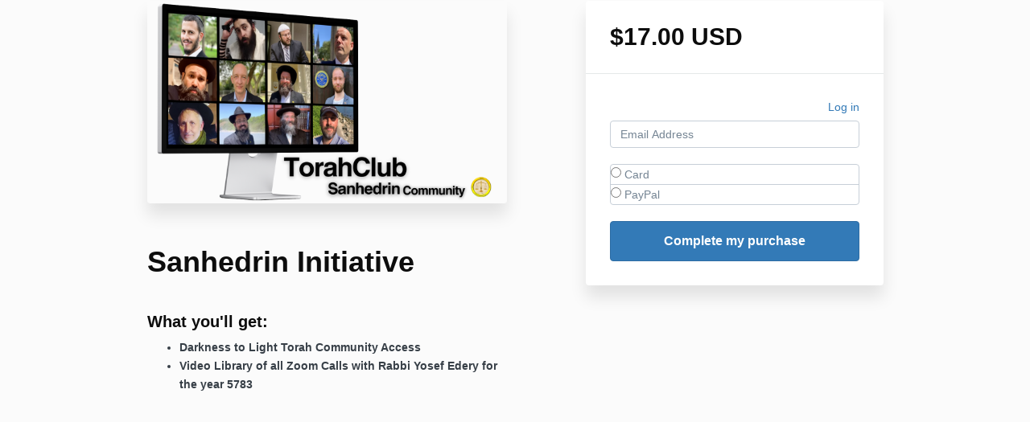

--- FILE ---
content_type: text/html; charset=utf-8
request_url: https://www.torahclub.com/offers/MLnw5Ydi/checkout/price_breakdown?include_order_bump=false&coupon_code=&affiliate_coupon_code=&business_number=&always_show_breakdown=false&sequence=1
body_size: -532
content:
<div>
  <div id="data-price-display-label" data-price-display-label="Due Now"></div>
  <div id="data-price-display-text" data-price-display-text="$17.00"></div>
  <div id="data-price-additional-payment-methods" data-price-additional-payment-methods="[]"></div>
  <div id="data-price-due-now-price" data-due-now-price="1700"></div>
  <div id="data-price-sequence" data-price-sequence="1"></div>
</div>


--- FILE ---
content_type: text/css; charset=utf-8
request_url: https://kajabi-app-assets.kajabi-cdn.com/vite/assets/kj_uploader-0d526a8b.css
body_size: 15466
content:
@charset "UTF-8";.kj-uploader-LoadingStatus{height:0;overflow-y:hidden;opacity:0}.kj-uploader-LoadingStatus--is-loading{display:flex;align-items:center;justify-content:center;flex-flow:column;z-index:10000;position:absolute;left:0;right:0;bottom:0;width:100%;height:100%;opacity:1;pointer-events:none;background-color:var(--pine-color-background-container)}.kj-uploader-LoadingStatus .kj-uploader-LoadingStatus__spinner{margin-bottom:70px;width:3rem;height:3rem;animation:kj-uploader-rotate 2s linear infinite}.kj-uploader-LoadingStatus .kj-uploader-LoadingStatus__spinner-path{stroke-dasharray:150,200;stroke-dashoffset:-10;stroke-linecap:round;stroke:var(--pine-color-primary);animation:kj-uploader-dash 2s ease-in-out infinite}@keyframes kj-uploader-rotate{to{transform:rotate(360deg)}}@keyframes kj-uploader-dash{0%{stroke-dasharray:1,200;stroke-dashoffset:0}50%{stroke-dasharray:89,200;stroke-dashoffset:-35}to{stroke-dasharray:89,200;stroke-dashoffset:-124}}#google-picker-ui-overlay{position:fixed;top:0;left:0;width:100%;height:100%;background:rgba(0,0,0,.5);z-index:9999;display:none}.picker-dialog-bg{z-index:10000!important}.picker-dialog{z-index:10001!important}#kj-uploader .uppy-Dashboard-AddFiles-title button,#kj-uploader .uppy-Dashboard-AddFiles-title{font-size:var(--sage-font-size-h4);line-height:var(--sage-line-height-h4);font-weight:600;letter-spacing:.2px;color:var(--pine-color-text-strong)}#kj-uploader .uppy-size--md .uppy-Dashboard-serviceMsg .uppy-Dashboard-serviceMsg-title{font-size:var(--sage-font-size-h6);line-height:var(--sage-line-height-h6);font-weight:500;letter-spacing:.16px;color:var(--pine-color-text-strong)}#kj-uploader .uppy-ProviderBrowser,#kj-uploader .uppy-ProviderBrowserItem-inner{font-size:var(--sage-font-size-body);line-height:var(--sage-line-height-body);font-weight:400;letter-spacing:0}#kj-uploader .uppy-DashboardContent-title{font-size:var(--sage-font-size-body);line-height:var(--sage-line-height-body);font-weight:500;letter-spacing:0}#kj-uploader .uppy-c-textInput~label,#kj-uploader .uppy-c-btn-link,#kj-uploader .uppy-c-btn-primary,#kj-uploader .uppy-StatusBar-actionBtn--upload,#kj-uploader .uppy-DashboardContent-addMore,#kj-uploader .uppy-DashboardContent-back,#kj-uploader .uppy-DashboardContent-save,#kj-uploader .uppy-StatusBar-actionBtn:not(.uppy-c-btn-primary),#kj-uploader .uppy-Dashboard-FileCard-edit{font-size:var(--sage-font-size-body);line-height:var(--sage-line-height-body);font-weight:600;letter-spacing:0}#kj-uploader .uppy-size--md .uppy-Dashboard-Item-name,#kj-uploader .uppy-size--md .uppy-Dashboard-serviceMsg .uppy-Dashboard-serviceMsg-text,#kj-uploader .uppy-ProviderBrowser-filterInput,#kj-uploader .uppy-ProviderBrowser-searchInput,#kj-uploader .uppy-ProviderBrowser-headerBar,#kj-uploader .uppy-Provider-breadcrumbs,#kj-uploader .uppy-StatusBar:not([aria-hidden=true]){font-size:var(--sage-font-size-body-sm);line-height:var(--sage-line-height-body-sm);font-weight:400;letter-spacing:0}#kj-uploader .uppy-size--md .uppy-DashboardTab .uppy-DashboardTab-name,#kj-uploader .uppy-Dashboard-dropFilesHereHint{font-size:var(--sage-font-size-body-sm);line-height:var(--sage-line-height-body-sm);font-weight:500;letter-spacing:0}#kj-uploader .uppy-size--md .uppy-Dashboard-Item-status{font-size:var(--sage-font-size-body-xs);line-height:var(--sage-line-height-body-xs);font-weight:400;letter-spacing:0}.uppy-Root{position:relative;box-sizing:border-box;color:#333;font-family:inherit;line-height:1;text-align:left;-webkit-font-smoothing:antialiased;-moz-osx-font-smoothing:grayscale}[dir=rtl] .uppy-Root,.uppy-Root[dir=rtl]{text-align:right}.uppy-Root *,.uppy-Root *:before,.uppy-Root *:after{box-sizing:inherit}.uppy-Root [hidden]{display:none}.uppy-u-reset{animation:none 0s ease 0s 1 normal none running;backface-visibility:visible;background:transparent none repeat 0 0 / auto auto padding-box border-box scroll;border:medium none currentcolor;border-collapse:separate;border-image:none;border-radius:0;border-spacing:0;bottom:auto;box-shadow:none;box-sizing:content-box;caption-side:top;clear:none;clip:auto;color:#000;columns:auto;column-count:auto;column-fill:balance;column-gap:normal;column-rule:medium none currentcolor;column-span:1;column-width:auto;content:normal;counter-increment:none;counter-reset:none;cursor:auto;display:inline;empty-cells:show;float:none;font-family:serif;font-size:medium;font-style:normal;font-variant:normal;font-weight:400;font-stretch:normal;line-height:normal;height:auto;-webkit-hyphens:none;hyphens:none;left:auto;letter-spacing:normal;list-style:disc outside none;margin:0;max-height:none;max-width:none;min-height:0;min-width:0;opacity:1;orphans:2;outline:medium none currentcolor;overflow:visible;overflow-x:visible;overflow-y:visible;padding:0;page-break-after:auto;page-break-before:auto;page-break-inside:auto;perspective:none;perspective-origin:50% 50%;position:static;right:auto;-moz-tab-size:8;tab-size:8;table-layout:auto;text-align:left;text-align-last:auto;text-decoration:none;text-indent:0;text-shadow:none;text-transform:none;top:auto;transform:none;transform-origin:50% 50% 0;transform-style:flat;transition:none 0s ease 0s;vertical-align:baseline;visibility:visible;white-space:normal;widows:2;width:auto;word-spacing:normal;z-index:auto;all:initial;box-sizing:border-box;-webkit-appearance:none;-moz-appearance:none;appearance:none}[dir=rtl] .uppy-u-reset{text-align:right}.uppy-c-textInput{padding:6px 8px;font-size:14px;line-height:1.5;background-color:#fff;border:1px solid #ddd;border-radius:4px}.uppy-size--md .uppy-c-textInput{padding:8px 10px}.uppy-c-textInput:focus{border-color:#2563eb99;outline:none;box-shadow:0 0 0 3px #2563eb26}[data-uppy-theme=dark] .uppy-c-textInput{color:#eaeaea;background-color:#333;border-color:#333}[data-uppy-theme=dark] .uppy-c-textInput:focus{border-color:#525252;box-shadow:none}.uppy-c-icon{display:inline-block;max-width:100%;max-height:100%;overflow:hidden;fill:currentColor}.uppy-c-btn{display:inline-flex;justify-content:center;align-items:center;font-weight:500;font-size:inherit;font-family:inherit;color:inherit;line-height:1;white-space:nowrap;text-align:center;transition-duration:.3s;transition-property:background-color,color;-webkit-user-select:none;user-select:none}[dir=rtl] .uppy-c-btn{text-align:center}.uppy-c-btn:not(:disabled):not(.disabled){cursor:pointer}.uppy-c-btn::-moz-focus-inner{border:0}.uppy-c-btn-primary{padding:10px 18px;color:#fff;font-size:14px;background-color:#2563eb;border-radius:4px}.uppy-c-btn-primary:hover{background-color:#134cca}.uppy-c-btn-primary:focus{outline:none;box-shadow:0 0 0 3px #2563eb66}.uppy-size--md .uppy-c-btn-primary{padding:13px 22px}[data-uppy-theme=dark] .uppy-c-btn-primary{color:#eaeaea}[data-uppy-theme=dark] .uppy-c-btn-primary:focus{outline:none}[data-uppy-theme=dark] .uppy-c-btn-primary::-moz-focus-inner{border:0}[data-uppy-theme=dark] .uppy-c-btn-primary:focus{box-shadow:0 0 0 2px #eff6ffd9}.uppy-c-btn-link{padding:10px 15px;color:#525252;font-size:14px;line-height:1;background-color:transparent;border-radius:4px}.uppy-c-btn-link:hover{color:#333}.uppy-c-btn-link:focus{outline:none;box-shadow:0 0 0 3px #2563eb40}.uppy-size--md .uppy-c-btn-link{padding:13px 18px}[data-uppy-theme=dark] .uppy-c-btn-link{color:#eaeaea}[data-uppy-theme=dark] .uppy-c-btn-link:focus{outline:none}[data-uppy-theme=dark] .uppy-c-btn-link::-moz-focus-inner{border:0}[data-uppy-theme=dark] .uppy-c-btn-link:focus{box-shadow:0 0 0 2px #eff6ffd9}[data-uppy-theme=dark] .uppy-c-btn-link:hover{color:#939393}.uppy-Informer{position:absolute;right:0;bottom:60px;left:0;z-index:1005;text-align:center}.uppy-Informer span>div{margin-bottom:6px}.uppy-Informer-animated{z-index:-1000;transform:translateY(350%);opacity:0;transition:all .3s ease-in}.uppy-Informer p{display:inline-block;max-width:90%;margin:0;padding:6px 15px;color:#fff;font-weight:400;font-size:12px;line-height:1.4;background-color:#757575;border-radius:18px}.uppy-size--md .uppy-Informer p{max-width:500px;padding:10px 20px;font-size:14px;line-height:1.3}[data-uppy-theme=dark] .uppy-Informer p{background-color:#333}.uppy-Informer p span{position:relative;top:-1px;display:inline-block;width:13px;height:13px;color:#525252;font-size:10px;line-height:12px;vertical-align:middle;background-color:#fff;border-radius:50%;inset-inline-start:3px;margin-inline-start:-1px}.uppy-Informer p span:hover{cursor:help}.uppy-Informer p span:after{line-height:1.3;word-wrap:break-word}.uppy-Root [aria-label][role~=tooltip]{position:relative}.uppy-Root [aria-label][role~=tooltip]:before,.uppy-Root [aria-label][role~=tooltip]:after{position:absolute;z-index:10;box-sizing:border-box;transform:translateZ(0);transform-origin:top;backface-visibility:hidden;opacity:0;transition:all .18s ease-in-out 0s;transition:all var(--microtip-transition-duration, .18s) var(--microtip-transition-easing, ease-in-out) var(--microtip-transition-delay, 0s);pointer-events:none;will-change:transform}.uppy-Root [aria-label][role~=tooltip]:before{background-size:100% auto!important;content:""}.uppy-Root [aria-label][role~=tooltip]:after{box-sizing:content-box;padding:.5em 1em;color:#fff;font-weight:400;font-weight:var(--microtip-font-weight, normal);font-size:13px;font-size:var(--microtip-font-size, 13px);white-space:nowrap;text-transform:none;text-transform:var(--microtip-text-transform, none);background:rgba(17,17,17,.9);border-radius:4px;content:attr(aria-label)}.uppy-Root [aria-label][role~=tooltip]:hover:before,.uppy-Root [aria-label][role~=tooltip]:hover:after,.uppy-Root [aria-label][role~=tooltip]:focus:before,.uppy-Root [aria-label][role~=tooltip]:focus:after{opacity:1;pointer-events:auto}.uppy-Root [role~=tooltip][data-microtip-position|=top]:before{bottom:100%;left:50%;width:18px;height:6px;margin-bottom:5px;background:url(data:image/svg+xml;charset=utf-8,%3Csvg%20xmlns%3D%22http%3A//www.w3.org/2000/svg%22%20width%3D%2236px%22%20height%3D%2212px%22%3E%3Cpath%20fill%3D%22rgba%2817,%2017,%2017,%200.9%29%22%20transform%3D%22rotate%280%29%22%20d%3D%22M2.658,0.000%20C-13.615,0.000%2050.938,0.000%2034.662,0.000%20C28.662,0.000%2023.035,12.002%2018.660,12.002%20C14.285,12.002%208.594,0.000%202.658,0.000%20Z%22/%3E%3C/svg%3E) no-repeat;transform:translate3d(-50%,0,0)}.uppy-Root [role~=tooltip][data-microtip-position|=top]:after{bottom:100%;left:50%;margin-bottom:11px;transform:translate3d(-50%,0,0)}.uppy-Root [role~=tooltip][data-microtip-position|=top]:hover:before{transform:translate3d(-50%,-5px,0)}.uppy-Root [role~=tooltip][data-microtip-position=top]:hover:after{transform:translate3d(-50%,-5px,0)}.uppy-Root [role~=tooltip][data-microtip-position=top-left]:after{bottom:100%;transform:translate3d(calc(-100% + 16px),0,0)}.uppy-Root [role~=tooltip][data-microtip-position=top-left]:hover:after{transform:translate3d(calc(-100% + 16px),-5px,0)}.uppy-Root [role~=tooltip][data-microtip-position=top-right]:after{bottom:100%;transform:translate3d(calc(0% - 16px),0,0)}.uppy-Root [role~=tooltip][data-microtip-position=top-right]:hover:after{transform:translate3d(calc(0% - 16px),-5px,0)}.uppy-Root [role~=tooltip][data-microtip-position|=bottom]:before{top:100%;bottom:auto;left:50%;width:18px;height:6px;margin-top:5px;margin-bottom:0;background:url(data:image/svg+xml;charset=utf-8,%3Csvg%20xmlns%3D%22http%3A//www.w3.org/2000/svg%22%20width%3D%2236px%22%20height%3D%2212px%22%3E%3Cpath%20fill%3D%22rgba%2817,%2017,%2017,%200.9%29%22%20transform%3D%22rotate%28180%2018%206%29%22%20d%3D%22M2.658,0.000%20C-13.615,0.000%2050.938,0.000%2034.662,0.000%20C28.662,0.000%2023.035,12.002%2018.660,12.002%20C14.285,12.002%208.594,0.000%202.658,0.000%20Z%22/%3E%3C/svg%3E) no-repeat;transform:translate3d(-50%,-10px,0)}.uppy-Root [role~=tooltip][data-microtip-position|=bottom]:after{top:100%;left:50%;margin-top:11px;transform:translate3d(-50%,-10px,0)}.uppy-Root [role~=tooltip][data-microtip-position|=bottom]:hover:before{transform:translate3d(-50%,0,0)}.uppy-Root [role~=tooltip][data-microtip-position=bottom]:hover:after{transform:translate3d(-50%,0,0)}.uppy-Root [role~=tooltip][data-microtip-position=bottom-left]:after{top:100%;transform:translate3d(calc(-100% + 16px),-10px,0)}.uppy-Root [role~=tooltip][data-microtip-position=bottom-left]:hover:after{transform:translate3d(calc(-100% + 16px),0,0)}.uppy-Root [role~=tooltip][data-microtip-position=bottom-right]:after{top:100%;transform:translate3d(calc(0% - 16px),-10px,0)}.uppy-Root [role~=tooltip][data-microtip-position=bottom-right]:hover:after{transform:translate3d(calc(0% - 16px),0,0)}.uppy-Root [role~=tooltip][data-microtip-position=left]:before,.uppy-Root [role~=tooltip][data-microtip-position=left]:after{top:50%;right:100%;bottom:auto;left:auto;transform:translate3d(10px,-50%,0)}.uppy-Root [role~=tooltip][data-microtip-position=left]:before{width:6px;height:18px;margin-right:5px;margin-bottom:0;background:url(data:image/svg+xml;charset=utf-8,%3Csvg%20xmlns%3D%22http%3A//www.w3.org/2000/svg%22%20width%3D%2212px%22%20height%3D%2236px%22%3E%3Cpath%20fill%3D%22rgba%2817,%2017,%2017,%200.9%29%22%20transform%3D%22rotate%28-90%2018%2018%29%22%20d%3D%22M2.658,0.000%20C-13.615,0.000%2050.938,0.000%2034.662,0.000%20C28.662,0.000%2023.035,12.002%2018.660,12.002%20C14.285,12.002%208.594,0.000%202.658,0.000%20Z%22/%3E%3C/svg%3E) no-repeat}.uppy-Root [role~=tooltip][data-microtip-position=left]:after{margin-right:11px}.uppy-Root [role~=tooltip][data-microtip-position=left]:hover:before,.uppy-Root [role~=tooltip][data-microtip-position=left]:hover:after{transform:translate3d(0,-50%,0)}.uppy-Root [role~=tooltip][data-microtip-position=right]:before,.uppy-Root [role~=tooltip][data-microtip-position=right]:after{top:50%;bottom:auto;left:100%;transform:translate3d(-10px,-50%,0)}.uppy-Root [role~=tooltip][data-microtip-position=right]:before{width:6px;height:18px;margin-bottom:0;margin-left:5px;background:url(data:image/svg+xml;charset=utf-8,%3Csvg%20xmlns%3D%22http%3A//www.w3.org/2000/svg%22%20width%3D%2212px%22%20height%3D%2236px%22%3E%3Cpath%20fill%3D%22rgba%2817,%2017,%2017,%200.9%29%22%20transform%3D%22rotate%2890%206%206%29%22%20d%3D%22M2.658,0.000%20C-13.615,0.000%2050.938,0.000%2034.662,0.000%20C28.662,0.000%2023.035,12.002%2018.660,12.002%20C14.285,12.002%208.594,0.000%202.658,0.000%20Z%22/%3E%3C/svg%3E) no-repeat}.uppy-Root [role~=tooltip][data-microtip-position=right]:after{margin-left:11px}.uppy-Root [role~=tooltip][data-microtip-position=right]:hover:before,.uppy-Root [role~=tooltip][data-microtip-position=right]:hover:after{transform:translate3d(0,-50%,0)}.uppy-Root [role~=tooltip][data-microtip-size=small]:after{width:80px;white-space:normal;white-space:initial}.uppy-Root [role~=tooltip][data-microtip-size=medium]:after{width:150px;white-space:normal;white-space:initial}.uppy-Root [role~=tooltip][data-microtip-size=large]:after{width:260px;white-space:normal;white-space:initial}.uppy-StatusBar{position:relative;z-index:1001;display:flex;height:46px;color:#fff;font-weight:400;font-size:12px;line-height:40px;background-color:#fff;transition:height .2s}[data-uppy-theme=dark] .uppy-StatusBar{background-color:#1f1f1f}.uppy-StatusBar:before{position:absolute;top:0;right:0;bottom:0;left:0;width:100%;height:2px;background-color:#eaeaea;content:""}[data-uppy-theme=dark] .uppy-StatusBar:before{background-color:#757575}.uppy-StatusBar[aria-hidden=true]{height:0;overflow-y:hidden}.uppy-StatusBar.is-complete .uppy-StatusBar-progress{background-color:#85d0b7}.uppy-StatusBar.is-error .uppy-StatusBar-progress{background-color:#991b1b}.uppy-StatusBar.is-complete .uppy-StatusBar-statusIndicator{color:#85d0b7}.uppy-StatusBar.is-error .uppy-StatusBar-statusIndicator{color:#991b1b}.uppy-StatusBar:not([aria-hidden=true]).is-waiting{height:65px;background-color:#fff;border-top:1px solid #eaeaea}[data-uppy-theme=dark] .uppy-StatusBar:not([aria-hidden=true]).is-waiting{background-color:#1f1f1f;border-top:1px solid #333}.uppy-StatusBar-progress{position:absolute;z-index:1001;height:2px;background-color:#2563eb;transition:background-color,width .3s ease-out}.uppy-StatusBar-progress.is-indeterminate{background-image:linear-gradient(45deg,rgba(0,0,0,.3) 25%,transparent 25%,transparent 50%,rgba(0,0,0,.3) 50%,rgba(0,0,0,.3) 75%,transparent 75%,transparent);background-size:64px 64px;animation:uppy-StatusBar-ProgressStripes 1s linear infinite}@keyframes uppy-StatusBar-ProgressStripes{0%{background-position:0 0}to{background-position:64px 0}}.uppy-StatusBar.is-preprocessing .uppy-StatusBar-progress,.uppy-StatusBar.is-postprocessing .uppy-StatusBar-progress{background-color:#f79a09}.uppy-StatusBar.is-waiting .uppy-StatusBar-progress{display:none}.uppy-StatusBar-content{position:relative;z-index:1002;display:flex;align-items:center;height:100%;color:#333;white-space:nowrap;text-overflow:ellipsis;padding-inline-start:10px}.uppy-size--md .uppy-StatusBar-content{padding-inline-start:15px}[data-uppy-theme=dark] .uppy-StatusBar-content{color:#eaeaea}.uppy-StatusBar-status{display:flex;flex-direction:column;justify-content:center;font-weight:400;line-height:1.4;padding-inline-end:.3em}.uppy-StatusBar-statusPrimary{font-weight:500;line-height:1;display:flex}.uppy-StatusBar-statusPrimary button.uppy-StatusBar-details{margin-left:5px}[data-uppy-theme=dark] .uppy-StatusBar-statusPrimary{color:#eaeaea}.uppy-StatusBar-statusSecondary{display:inline-block;margin-top:1px;color:#757575;font-size:11px;line-height:1.2;white-space:nowrap}[data-uppy-theme=dark] .uppy-StatusBar-statusSecondary{color:#bbb}.uppy-StatusBar-statusSecondaryHint{display:inline-block;line-height:1;vertical-align:middle;margin-inline-end:5px}.uppy-size--md .uppy-StatusBar-statusSecondaryHint{margin-inline-end:8px}.uppy-StatusBar-statusIndicator{position:relative;top:1px;color:#525252;margin-inline-end:7px}.uppy-StatusBar-statusIndicator svg{vertical-align:text-bottom}.uppy-StatusBar-actions{position:absolute;top:0;bottom:0;z-index:1004;display:flex;align-items:center;inset-inline-end:10px}.uppy-StatusBar.is-waiting .uppy-StatusBar-actions{position:static;width:100%;height:100%;padding:0 15px;background-color:#f8f8f8}[data-uppy-theme=dark] .uppy-StatusBar.is-waiting .uppy-StatusBar-actions{background-color:#1f1f1f}.uppy-StatusBar:not([aria-hidden=true]).is-waiting.has-ghosts{flex-direction:column;height:90px}.uppy-size--md .uppy-StatusBar:not([aria-hidden=true]).is-waiting.has-ghosts{flex-direction:row;height:65px}.uppy-StatusBar:not([aria-hidden=true]).is-waiting.has-ghosts .uppy-StatusBar-actions{flex-direction:column;justify-content:center}.uppy-size--md .uppy-StatusBar:not([aria-hidden=true]).is-waiting.has-ghosts .uppy-StatusBar-actions{flex-direction:row;justify-content:initial}.uppy-StatusBar-actionCircleBtn{margin:3px;line-height:1;cursor:pointer;opacity:.9}.uppy-StatusBar-actionCircleBtn:focus{outline:none}.uppy-StatusBar-actionCircleBtn::-moz-focus-inner{border:0}.uppy-StatusBar-actionCircleBtn:focus{box-shadow:0 0 0 3px #2563eb80}[data-uppy-theme=dark] .uppy-StatusBar-actionCircleBtn:focus{outline:none}[data-uppy-theme=dark] .uppy-StatusBar-actionCircleBtn::-moz-focus-inner{border:0}[data-uppy-theme=dark] .uppy-StatusBar-actionCircleBtn:focus{box-shadow:0 0 0 2px #eff6ffd9}.uppy-StatusBar-actionCircleBtn:hover{opacity:1}.uppy-StatusBar-actionCircleBtn:focus{border-radius:50%}.uppy-StatusBar-actionCircleBtn svg{vertical-align:bottom}.uppy-StatusBar-actionBtn{display:inline-block;color:#2563eb;font-size:10px;line-height:inherit;vertical-align:middle}.uppy-size--md .uppy-StatusBar-actionBtn{font-size:11px}.uppy-StatusBar-actionBtn--disabled{opacity:.4}[data-uppy-theme=dark] .uppy-StatusBar-actionBtn--disabled{opacity:.7}.uppy-StatusBar-actionBtn--retry{position:relative;height:16px;padding:1px 6px 3px 18px;color:#fff;line-height:1;background-color:#fca5a5;border-radius:8px;margin-inline-end:6px}.uppy-StatusBar-actionBtn--retry:focus{outline:none}.uppy-StatusBar-actionBtn--retry::-moz-focus-inner{border:0}.uppy-StatusBar-actionBtn--retry:focus{box-shadow:0 0 0 3px #2563eb80}[data-uppy-theme=dark] .uppy-StatusBar-actionBtn--retry:focus{outline:none}[data-uppy-theme=dark] .uppy-StatusBar-actionBtn--retry::-moz-focus-inner{border:0}[data-uppy-theme=dark] .uppy-StatusBar-actionBtn--retry:focus{box-shadow:0 0 0 2px #eff6ffd9}.uppy-StatusBar-actionBtn--retry:hover{background-color:#fb7e7e}.uppy-StatusBar-actionBtn--retry svg{position:absolute;top:3px;inset-inline-start:6px}.uppy-StatusBar.is-waiting .uppy-StatusBar-actionBtn--upload{width:100%;padding:15px 10px;color:#fff;font-size:14px;line-height:1;background-color:#85d0b7}.uppy-StatusBar.is-waiting .uppy-StatusBar-actionBtn--upload:hover{background-color:#73c9ac}[data-uppy-theme=dark] .uppy-StatusBar.is-waiting .uppy-StatusBar-actionBtn--upload{background-color:#23856d}[data-uppy-theme=dark] .uppy-StatusBar.is-waiting .uppy-StatusBar-actionBtn--upload:hover{background-color:#1e715c}.uppy-size--md .uppy-StatusBar.is-waiting .uppy-StatusBar-actionBtn--upload{width:auto;padding:13px 22px}.uppy-StatusBar.is-waiting .uppy-StatusBar-actionBtn--upload.uppy-StatusBar-actionBtn--disabled:hover{background-color:#85d0b7;cursor:not-allowed}[data-uppy-theme=dark] .uppy-StatusBar.is-waiting .uppy-StatusBar-actionBtn--upload.uppy-StatusBar-actionBtn--disabled:hover{background-color:#23856d}.uppy-StatusBar:not(.is-waiting) .uppy-StatusBar-actionBtn--upload{color:#2563eb;background-color:transparent}.uppy-StatusBar-actionBtn--uploadNewlyAdded{padding-inline-end:3px;padding-inline-start:3px;padding-bottom:1px;border-radius:3px}.uppy-StatusBar-actionBtn--uploadNewlyAdded:focus{outline:none}.uppy-StatusBar-actionBtn--uploadNewlyAdded::-moz-focus-inner{border:0}.uppy-StatusBar-actionBtn--uploadNewlyAdded:focus{box-shadow:0 0 0 3px #2563eb80}[data-uppy-theme=dark] .uppy-StatusBar-actionBtn--uploadNewlyAdded:focus{outline:none}[data-uppy-theme=dark] .uppy-StatusBar-actionBtn--uploadNewlyAdded::-moz-focus-inner{border:0}[data-uppy-theme=dark] .uppy-StatusBar-actionBtn--uploadNewlyAdded:focus{box-shadow:0 0 0 2px #eff6ffd9}.uppy-StatusBar.is-preprocessing .uppy-StatusBar-actionBtn--uploadNewlyAdded,.uppy-StatusBar.is-postprocessing .uppy-StatusBar-actionBtn--uploadNewlyAdded{display:none}.uppy-StatusBar-actionBtn--done{padding:7px 8px;line-height:1;border-radius:3px}.uppy-StatusBar-actionBtn--done:focus{outline:none}.uppy-StatusBar-actionBtn--done::-moz-focus-inner{border:0}.uppy-StatusBar-actionBtn--done:hover{color:#134cca}.uppy-StatusBar-actionBtn--done:focus{background-color:#eceef2}[data-uppy-theme=dark] .uppy-StatusBar-actionBtn--done:focus{background-color:#333}[data-uppy-theme=dark] .uppy-StatusBar-actionBtn--done{color:#02baf2}.uppy-size--md .uppy-StatusBar-actionBtn--done{font-size:14px}.uppy-StatusBar-serviceMsg{padding-left:10px;color:#000;font-size:11px;line-height:1.1}.uppy-size--md .uppy-StatusBar-serviceMsg{padding-left:15px;font-size:14px}[data-uppy-theme=dark] .uppy-StatusBar-serviceMsg{color:#eaeaea}.uppy-StatusBar-serviceMsg-ghostsIcon{position:relative;top:2px;left:6px;width:10px;vertical-align:text-bottom;opacity:.5}.uppy-size--md .uppy-StatusBar-serviceMsg-ghostsIcon{top:1px;left:10px;width:15px}.uppy-StatusBar-details{position:relative;top:0;display:inline-block;width:13px;height:13px;color:#fff;font-weight:600;font-size:10px;line-height:12px;text-align:center;vertical-align:middle;background-color:#939393;border-radius:50%;cursor:help;-webkit-appearance:none;-moz-appearance:none;appearance:none;inset-inline-start:2px}.uppy-StatusBar-details:after{line-height:1.3;word-wrap:break-word}.uppy-StatusBar-spinner{animation-name:uppy-StatusBar-spinnerAnimation;animation-duration:1s;animation-timing-function:linear;animation-iteration-count:infinite;fill:#2563eb;margin-inline-end:10px}.uppy-StatusBar.is-preprocessing .uppy-StatusBar-spinner,.uppy-StatusBar.is-postprocessing .uppy-StatusBar-spinner{fill:#f79a09}@keyframes uppy-StatusBar-spinnerAnimation{0%{transform:rotate(0)}to{transform:rotate(360deg)}}.uppy-ProviderBrowser-viewType--grid ul.uppy-ProviderBrowser-list,.uppy-ProviderBrowser-viewType--unsplash ul.uppy-ProviderBrowser-list{display:flex;flex-direction:row;flex-wrap:wrap;align-items:flex-start;justify-content:space-between;padding:6px}.uppy-ProviderBrowser-viewType--grid ul.uppy-ProviderBrowser-list:after,.uppy-ProviderBrowser-viewType--unsplash ul.uppy-ProviderBrowser-list:after{flex:auto;content:""}.uppy-ProviderBrowser-viewType--grid li.uppy-ProviderBrowserItem,.uppy-ProviderBrowser-viewType--unsplash li.uppy-ProviderBrowserItem{position:relative;width:50%;margin:0}.uppy-size--md .uppy-ProviderBrowser-viewType--grid li.uppy-ProviderBrowserItem,.uppy-size--md .uppy-ProviderBrowser-viewType--unsplash li.uppy-ProviderBrowserItem{width:33.3333%}.uppy-size--lg .uppy-ProviderBrowser-viewType--grid li.uppy-ProviderBrowserItem,.uppy-size--lg .uppy-ProviderBrowser-viewType--unsplash li.uppy-ProviderBrowserItem{width:25%}.uppy-ProviderBrowser-viewType--grid li.uppy-ProviderBrowserItem:before,.uppy-ProviderBrowser-viewType--unsplash li.uppy-ProviderBrowserItem:before{display:block;padding-top:100%;content:""}.uppy-ProviderBrowser-viewType--grid li.uppy-ProviderBrowserItem--selected img,.uppy-ProviderBrowser-viewType--grid li.uppy-ProviderBrowserItem--selected svg,.uppy-ProviderBrowser-viewType--unsplash li.uppy-ProviderBrowserItem--selected img,.uppy-ProviderBrowser-viewType--unsplash li.uppy-ProviderBrowserItem--selected svg{opacity:.85}.uppy-ProviderBrowser-viewType--grid li.uppy-ProviderBrowserItem--disabled,.uppy-ProviderBrowser-viewType--unsplash li.uppy-ProviderBrowserItem--disabled{opacity:.5}.uppy-ProviderBrowser-viewType--grid li.uppy-ProviderBrowserItem--noPreview .uppy-ProviderBrowserItem-inner,.uppy-ProviderBrowser-viewType--unsplash li.uppy-ProviderBrowserItem--noPreview .uppy-ProviderBrowserItem-inner{background-color:#93939333}[data-uppy-theme=dark] .uppy-ProviderBrowser-viewType--grid li.uppy-ProviderBrowserItem--noPreview .uppy-ProviderBrowserItem-inner,[data-uppy-theme=dark] .uppy-ProviderBrowser-viewType--unsplash li.uppy-ProviderBrowserItem--noPreview .uppy-ProviderBrowserItem-inner{background-color:#eaeaea33}.uppy-ProviderBrowser-viewType--grid li.uppy-ProviderBrowserItem--noPreview svg,.uppy-ProviderBrowser-viewType--unsplash li.uppy-ProviderBrowserItem--noPreview svg{width:30%;height:30%;fill:#000000b3}[data-uppy-theme=dark] .uppy-ProviderBrowser-viewType--grid li.uppy-ProviderBrowserItem--noPreview svg,[data-uppy-theme=dark] .uppy-ProviderBrowser-viewType--unsplash li.uppy-ProviderBrowserItem--noPreview svg{fill:#fffc}.uppy-ProviderBrowser-viewType--grid .uppy-ProviderBrowserItem-inner,.uppy-ProviderBrowser-viewType--unsplash .uppy-ProviderBrowserItem-inner{position:absolute;top:7px;right:7px;bottom:7px;left:7px;width:calc(100% - 14px);height:calc(100% - 14px);overflow:hidden;text-align:center;border-radius:4px}.uppy-ProviderBrowser-viewType--grid .uppy-ProviderBrowserItem-inner .uppy.uppy-ProviderBrowserItem-inner-relative,.uppy-ProviderBrowser-viewType--unsplash .uppy-ProviderBrowserItem-inner .uppy.uppy-ProviderBrowserItem-inner-relative{position:relative}.uppy-ProviderBrowser-viewType--grid .uppy-ProviderBrowserItem-inner .uppy-ProviderBrowserItem-author,.uppy-ProviderBrowser-viewType--unsplash .uppy-ProviderBrowserItem-inner .uppy-ProviderBrowserItem-author{position:absolute;display:none;bottom:0;left:0;width:100%;background:rgba(0,0,0,.3);color:#fff;font-weight:500;font-size:12px;margin:0;padding:5px;text-decoration:none}.uppy-ProviderBrowser-viewType--grid .uppy-ProviderBrowserItem-inner .uppy-ProviderBrowserItem-author:hover,.uppy-ProviderBrowser-viewType--unsplash .uppy-ProviderBrowserItem-inner .uppy-ProviderBrowserItem-author:hover{background:rgba(0,0,0,.4);text-decoration:underline}@media (hover: none){.uppy-ProviderBrowser-viewType--grid .uppy-ProviderBrowserItem-inner .uppy-ProviderBrowserItem-author,.uppy-ProviderBrowser-viewType--unsplash .uppy-ProviderBrowserItem-inner .uppy-ProviderBrowserItem-author{display:block}}[data-uppy-theme=dark] .uppy-ProviderBrowser-viewType--grid .uppy-ProviderBrowserItem-inner,[data-uppy-theme=dark] .uppy-ProviderBrowser-viewType--unsplash .uppy-ProviderBrowserItem-inner{box-shadow:0 0 0 3px #eff6ffb3}.uppy-ProviderBrowser-viewType--grid .uppy-ProviderBrowserItem-inner img,.uppy-ProviderBrowser-viewType--unsplash .uppy-ProviderBrowserItem-inner img{width:100%;height:100%;object-fit:cover;border-radius:4px}.uppy-ProviderBrowser-viewType--grid .uppy-ProviderBrowserItem-checkbox,.uppy-ProviderBrowser-viewType--unsplash .uppy-ProviderBrowserItem-checkbox{position:absolute;top:16px;right:16px;z-index:1002;width:26px;height:26px;background-color:#2563eb;border-radius:50%;opacity:0}.uppy-ProviderBrowser-viewType--grid .uppy-ProviderBrowserItem-checkbox:after,.uppy-ProviderBrowser-viewType--unsplash .uppy-ProviderBrowserItem-checkbox:after{top:8px;width:12px;height:7px;inset-inline-start:7px}.uppy-ProviderBrowser-viewType--grid .uppy-ProviderBrowserItem-checkbox--is-checked,.uppy-ProviderBrowser-viewType--unsplash .uppy-ProviderBrowserItem-checkbox--is-checked{opacity:1}.uppy-ProviderBrowser-viewType--grid .uppy-ProviderBrowserItem-checkbox--grid:hover+label .uppy-ProviderBrowserItem-author,.uppy-ProviderBrowser-viewType--grid .uppy-ProviderBrowserItem-checkbox--grid:focus+label .uppy-ProviderBrowserItem-author,.uppy-ProviderBrowser-viewType--unsplash .uppy-ProviderBrowserItem-checkbox--grid:hover+label .uppy-ProviderBrowserItem-author,.uppy-ProviderBrowser-viewType--unsplash .uppy-ProviderBrowserItem-checkbox--grid:focus+label .uppy-ProviderBrowserItem-author{display:block}.uppy-ProviderBrowser-viewType--grid .uppy-ProviderBrowserItem-checkbox--grid:focus+label,.uppy-ProviderBrowser-viewType--unsplash .uppy-ProviderBrowserItem-checkbox--grid:focus+label{box-shadow:0 0 0 3px #2563eb80}.uppy-ProviderBrowser-viewType--grid .uppy-ProviderBrowserItem-checkbox--grid:focus+label:focus,.uppy-ProviderBrowser-viewType--unsplash .uppy-ProviderBrowserItem-checkbox--grid:focus+label:focus{outline:none}.uppy-ProviderBrowser-viewType--grid .uppy-ProviderBrowserItem-checkbox--grid:focus+label::-moz-focus-inner,.uppy-ProviderBrowser-viewType--unsplash .uppy-ProviderBrowserItem-checkbox--grid:focus+label::-moz-focus-inner{border:0}.uppy-ProviderBrowser-viewType--list{background-color:#fff}[data-uppy-theme=dark] .uppy-ProviderBrowser-viewType--list{background-color:#1f1f1f}.uppy-ProviderBrowser-viewType--list li.uppy-ProviderBrowserItem{display:flex;align-items:center;margin:0;padding:7px 15px}[data-uppy-theme=dark] .uppy-ProviderBrowser-viewType--list li.uppy-ProviderBrowserItem{color:#eaeaea}.uppy-ProviderBrowser-viewType--list li.uppy-ProviderBrowserItem--disabled{opacity:.6}.uppy-ProviderBrowser-viewType--list .uppy-ProviderBrowserItem-checkbox{width:17px;height:17px;background-color:#fff;border:1px solid #cfcfcf;border-radius:3px;margin-inline-end:15px}.uppy-ProviderBrowser-viewType--list .uppy-ProviderBrowserItem-checkbox:focus{border:1px solid #2563eb;outline:none;box-shadow:0 0 0 3px #2563eb40}.uppy-ProviderBrowser-viewType--list .uppy-ProviderBrowserItem-checkbox:after{top:4px;width:9px;height:5px;opacity:0;inset-inline-start:3px}[data-uppy-theme=dark] .uppy-ProviderBrowser-viewType--list .uppy-ProviderBrowserItem-checkbox:focus{border-color:#02baf2b3;box-shadow:0 0 0 3px #02baf233}.uppy-ProviderBrowser-viewType--list .uppy-ProviderBrowserItem-checkbox--is-checked{background-color:#2563eb;border-color:#2563eb}.uppy-ProviderBrowser-viewType--list .uppy-ProviderBrowserItem-checkbox--is-checked:after{opacity:1}.uppy-ProviderBrowser-viewType--list .uppy-ProviderBrowserItem-inner{display:flex;align-items:center;padding:2px;overflow:hidden;white-space:nowrap;text-overflow:ellipsis}.uppy-ProviderBrowser-viewType--list .uppy-ProviderBrowserItem-inner:focus{text-decoration:underline;outline:none}.uppy-ProviderBrowser-viewType--list .uppy-ProviderBrowserItem-inner img,.uppy-ProviderBrowser-viewType--list .uppy-ProviderBrowserItem-inner svg{max-width:20px;max-height:20px;margin-inline-end:8px}.uppy-ProviderBrowser-viewType--list .uppy-ProviderBrowserItem-inner span{overflow:hidden;line-height:1.2;white-space:nowrap;text-overflow:ellipsis}.uppy-ProviderBrowser-viewType--list .uppy-ProviderBrowserItem--disabled .uppy-ProviderBrowserItem-inner{cursor:default}.uppy-ProviderBrowser-viewType--list .uppy-ProviderBrowserItem-iconWrap{width:20px;margin-inline-end:7px}.uppy-ProviderBrowserItem-checkbox{position:relative;flex-shrink:0;cursor:pointer}.uppy-ProviderBrowserItem-checkbox:disabled{cursor:default}.uppy-ProviderBrowserItem-checkbox:after{position:absolute;border-bottom:2px solid #eaeaea;border-left:2px solid #eaeaea;transform:rotate(-45deg);cursor:pointer;content:""}.uppy-ProviderBrowserItem-checkbox:disabled:after{cursor:default}[data-uppy-theme=dark] .uppy-ProviderBrowserItem-checkbox{background-color:#1f1f1f;border-color:#939393}[data-uppy-theme=dark] .uppy-ProviderBrowserItem-checkbox--is-checked{background-color:#333}.uppy-SearchProvider{display:flex;flex:1 1;flex-direction:column;align-items:center;justify-content:center;width:100%;height:100%}[data-uppy-theme=dark] .uppy-SearchProvider{background-color:#1f1f1f}.uppy-SearchProvider-input{width:90%;max-width:650px;margin-bottom:15px}.uppy-size--md .uppy-SearchProvider-input{margin-bottom:20px}.uppy-SearchProvider-searchButton{padding:13px 25px}.uppy-size--md .uppy-SearchProvider-searchButton{padding:13px 30px}.uppy-DashboardContent-panelBody{display:flex;flex:1 1;align-items:center;justify-content:center}[data-uppy-theme=dark] .uppy-DashboardContent-panelBody{background-color:#1f1f1f}.uppy-Provider-auth,.uppy-Provider-error,.uppy-Provider-loading,.uppy-Provider-empty{display:flex;flex:1 1;flex-flow:column wrap;align-items:center;justify-content:center;color:#939393}.uppy-Provider-empty{color:#939393}.uppy-Provider-authIcon svg{width:100px;height:75px;margin-bottom:15px}.uppy-Provider-authTitle{max-width:500px;margin-bottom:30px;padding:0 15px;color:#757575;font-weight:400;font-size:17px;line-height:1.4;text-align:center}.uppy-size--md .uppy-Provider-authTitle{font-size:20px}[data-uppy-theme=dark] .uppy-Provider-authTitle{color:#cfcfcf}.uppy-Provider-btn-google{display:flex;align-items:center;padding:8px 12px!important;background:#4285F4}.uppy-Provider-btn-google:hover{background-color:#1266f1}.uppy-Provider-btn-google:focus{outline:none;box-shadow:0 0 0 3px #4285f466}.uppy-Provider-btn-google svg{margin-right:8px}.uppy-Provider-breadcrumbs{flex:1 1;margin-bottom:10px;color:#525252;font-size:12px;text-align:start}.uppy-size--md .uppy-Provider-breadcrumbs{margin-bottom:0}[data-uppy-theme=dark] .uppy-Provider-breadcrumbs{color:#eaeaea}.uppy-Provider-breadcrumbsIcon{display:inline-block;color:#525252;line-height:1;vertical-align:middle;margin-inline-end:4px}.uppy-Provider-breadcrumbsIcon svg{width:13px;height:13px;fill:#525252}.uppy-Provider-breadcrumbs button{display:inline-block;padding:4px;line-height:inherit;border-radius:3px}.uppy-Provider-breadcrumbs button:focus{outline:none}.uppy-Provider-breadcrumbs button::-moz-focus-inner{border:0}.uppy-Provider-breadcrumbs button:hover{color:#134cca}.uppy-Provider-breadcrumbs button:focus{background-color:#eceef2}[data-uppy-theme=dark] .uppy-Provider-breadcrumbs button:focus{background-color:#333}.uppy-Provider-breadcrumbs button:not(:last-of-type){text-decoration:underline}.uppy-Provider-breadcrumbs button:last-of-type{color:#333;font-weight:500;cursor:normal;pointer-events:none}.uppy-Provider-breadcrumbs button:hover{cursor:pointer}[data-uppy-theme=dark] .uppy-Provider-breadcrumbs button{color:#eaeaea}.uppy-ProviderBrowser{display:flex;flex:1 1;flex-direction:column;height:100%;font-weight:400;font-size:14px}.uppy-ProviderBrowser-user{margin:0 8px 0 0;color:#333;font-weight:500}[data-uppy-theme=dark] .uppy-ProviderBrowser-user{color:#eaeaea}.uppy-ProviderBrowser-user:after{position:relative;color:#939393;font-weight:400;content:"·";inset-inline-start:4px}.uppy-ProviderBrowser-header{position:relative;z-index:1001;border-bottom:1px solid #eaeaea}[data-uppy-theme=dark] .uppy-ProviderBrowser-header{border-bottom:1px solid #333}.uppy-ProviderBrowser-headerBar{z-index:1001;padding:7px 15px;color:#757575;font-size:12px;line-height:1.4;background-color:#f8f8f8}.uppy-size--md .uppy-ProviderBrowser-headerBar{display:flex;align-items:center}[data-uppy-theme=dark] .uppy-ProviderBrowser-headerBar{background-color:#1f1f1f}.uppy-ProviderBrowser-headerBar--simple{display:block;justify-content:center;text-align:center}.uppy-ProviderBrowser-headerBar--simple .uppy-Provider-breadcrumbsWrap{display:inline-block;flex:none;vertical-align:middle}.uppy-ProviderBrowser-filter{position:relative;display:flex;align-items:center;width:100%;height:30px;margin-top:10px;margin-bottom:5px;background-color:#fff}[data-uppy-theme=dark] .uppy-ProviderBrowser-filter{background-color:#1f1f1f}.uppy-ProviderBrowser-filterIcon{position:absolute;z-index:1002;width:12px;height:12px;color:#bbb;inset-inline-start:16px}.uppy-ProviderBrowser-filterInput{z-index:1001;width:100%;height:30px;margin:0 8px;font-size:12px;font-family:inherit;line-height:1.4;background-color:transparent;border:0;border-radius:4px;outline:0;padding-inline-start:27px}[data-uppy-theme=dark] .uppy-ProviderBrowser-filterInput{color:#eaeaea;background-color:#1f1f1f}.uppy-ProviderBrowser-filterInput:focus{background-color:#f4f4f4;outline:0}[data-uppy-theme=dark] .uppy-ProviderBrowser-filterInput:focus{background-color:#333}.uppy-ProviderBrowser-filterInput::placeholder{color:#939393;opacity:1}.uppy-ProviderBrowser-search{position:relative;display:flex;align-items:center;width:100%;height:30px;margin-top:2px;margin-bottom:2px}.uppy-ProviderBrowser-searchInput{z-index:1001;width:100%;height:30px;font-size:13px;font-family:inherit;line-height:1.4;background-color:#eaeaea;border:0;border-radius:4px;outline:0;padding-inline-start:30px;color:#333}[data-uppy-theme=dark] .uppy-ProviderBrowser-searchInput{color:#eaeaea;background-color:#1f1f1f}.uppy-ProviderBrowser-searchInput:focus{background-color:#cfcfcf;outline:0}[data-uppy-theme=dark] .uppy-ProviderBrowser-searchInput:focus{background-color:#333}.uppy-ProviderBrowser-searchIcon{position:absolute;z-index:1002;width:12px;height:12px;color:#757575;inset-inline-start:10px}.uppy-ProviderBrowser-searchInput::placeholder{color:#939393;opacity:1}.uppy-ProviderBrowser-userLogout{padding:4px;color:#2563eb;line-height:inherit;border-radius:3px;cursor:pointer}.uppy-ProviderBrowser-userLogout:focus{outline:none}.uppy-ProviderBrowser-userLogout::-moz-focus-inner{border:0}.uppy-ProviderBrowser-userLogout:hover{color:#134cca}.uppy-ProviderBrowser-userLogout:focus{background-color:#eceef2}[data-uppy-theme=dark] .uppy-ProviderBrowser-userLogout:focus{background-color:#333}.uppy-ProviderBrowser-userLogout:hover{text-decoration:underline}[data-uppy-theme=dark] .uppy-ProviderBrowser-userLogout{color:#eaeaea}.uppy-ProviderBrowser-body{position:relative;flex:1 1}.uppy-ProviderBrowser-list{position:absolute;top:0;right:0;bottom:0;left:0;display:block;flex:1 1;width:100%;height:100%;margin:0;padding:0;overflow-x:hidden;overflow-y:auto;list-style:none;background-color:#fff;border-spacing:0;-webkit-overflow-scrolling:touch}[data-uppy-theme=dark] .uppy-ProviderBrowser-list{background-color:#1f1f1f}.uppy-ProviderBrowser-list:focus{outline:none}.uppy-ProviderBrowserItem-inner{font-weight:500;font-size:13px;cursor:pointer}.uppy-ProviderBrowser-footer{display:flex;align-items:center;height:65px;padding:0 15px;background-color:#fff;border-top:1px solid #eaeaea}.uppy-ProviderBrowser-footer button{margin-inline-end:8px}[data-uppy-theme=dark] .uppy-ProviderBrowser-footer{background-color:#1f1f1f;border-top:1px solid #333}.uppy-Dashboard-Item-previewInnerWrap{position:relative;display:flex;flex-direction:column;align-items:center;justify-content:center;width:100%;height:100%;overflow:hidden;border-radius:3px;box-shadow:0 0 2px #0006}.uppy-size--md .uppy-Dashboard-Item-previewInnerWrap{box-shadow:0 1px 2px #00000026}.uppy-Dashboard-Item-previewInnerWrap:after{position:absolute;top:0;right:0;bottom:0;left:0;z-index:1001;display:none;background-color:#000000a6;content:""}.uppy-Dashboard-Item-previewLink{position:absolute;top:0;right:0;bottom:0;left:0;z-index:1002}.uppy-Dashboard-Item-previewLink:focus{box-shadow:inset 0 0 0 3px #82a6f4}[data-uppy-theme=dark] .uppy-Dashboard-Item-previewLink:focus{box-shadow:inset 0 0 0 3px #016c8d}.uppy-Dashboard-Item-preview img.uppy-Dashboard-Item-previewImg{width:100%;height:100%;object-fit:cover;border-radius:3px;transform:translateZ(0)}.uppy-Dashboard-Item-progress{position:absolute;top:50%;left:50%;z-index:1002;width:120px;color:#fff;text-align:center;transform:translate(-50%,-50%);transition:all .35 ease}.uppy-Dashboard-Item-progressIndicator{display:inline-block;width:38px;height:38px;opacity:.9}.uppy-size--md .uppy-Dashboard-Item-progressIndicator{width:55px;height:55px}button.uppy-Dashboard-Item-progressIndicator{cursor:pointer}button.uppy-Dashboard-Item-progressIndicator:focus{outline:none}button.uppy-Dashboard-Item-progressIndicator::-moz-focus-inner{border:0}button.uppy-Dashboard-Item-progressIndicator:focus .uppy-Dashboard-Item-progressIcon--bg,button.uppy-Dashboard-Item-progressIndicator:focus .uppy-Dashboard-Item-progressIcon--retry{fill:#82a6f4}.uppy-Dashboard-Item-progressIcon--circle{width:100%;height:100%}.uppy-Dashboard-Item-progressIcon--bg{stroke:#fff6}.uppy-Dashboard-Item-progressIcon--progress{transition:stroke-dashoffset .5s ease-out;stroke:#fff}.uppy-Dashboard-Item-progressIcon--play{transition:all .2s;fill:#fff;stroke:#fff}.uppy-Dashboard-Item-progressIcon--cancel{transition:all .2s;fill:#fff}.uppy-Dashboard-Item-progressIcon--pause{transition:all .2s;fill:#fff;stroke:#fff}.uppy-Dashboard-Item-progressIcon--check{transition:all .2s;fill:#fff}.uppy-Dashboard-Item-progressIcon--retry{fill:#fff}.uppy-Dashboard-Item.is-complete .uppy-Dashboard-Item-progress{top:-9px;width:auto;transform:none;transform:initial;inset-inline-end:-8px;inset-inline-start:initial}.uppy-Dashboard-Item.is-error .uppy-Dashboard-Item-progressIndicator{width:18px;height:18px}.uppy-size--md .uppy-Dashboard-Item.is-error .uppy-Dashboard-Item-progressIndicator{width:28px;height:28px}.uppy-Dashboard-Item.is-complete .uppy-Dashboard-Item-progressIndicator{width:18px;height:18px;opacity:1}.uppy-size--md .uppy-Dashboard-Item.is-complete .uppy-Dashboard-Item-progressIndicator{width:22px;height:22px}.uppy-Dashboard-Item.is-processing .uppy-Dashboard-Item-progress{opacity:0}.uppy-Dashboard-Item-fileInfo{padding-inline-end:5px}.uppy-Dashboard-Item-name{margin-bottom:5px;font-weight:500;font-size:12px;line-height:1.3;word-wrap:anywhere;word-break:break-all}[data-uppy-theme=dark] .uppy-Dashboard-Item-name{color:#eaeaea}.uppy-Dashboard-Item-fileName{display:flex;align-items:baseline}.uppy-Dashboard-Item-fileName button{margin-left:5px}.uppy-Dashboard-Item-author{color:#757575;vertical-align:bottom;font-size:11px;font-weight:400;display:inline-block;line-height:1;margin-bottom:5px}.uppy-Dashboard-Item-author a{color:#757575}.uppy-Dashboard-Item-status{color:#757575;font-weight:400;font-size:11px;line-height:1}[data-uppy-theme=dark] .uppy-Dashboard-Item-status{color:#bbb}.uppy-Dashboard-Item-statusSize{display:inline-block;text-transform:uppercase;vertical-align:bottom;margin-bottom:5px}.uppy-Dashboard-Item-reSelect{color:#2563eb;font-weight:600;font-size:inherit;font-family:inherit}.uppy-Dashboard-Item-errorMessage{font-size:11px;font-weight:500;line-height:1.3;color:#581010;background-color:#f0aaaa;padding:5px 6px}.uppy-Dashboard-Item-errorMessageBtn{text-decoration:underline;cursor:pointer;font-weight:500}.uppy-Dashboard-Item-preview .uppy-Dashboard-Item-errorMessage{display:none}.uppy-size--md .uppy-Dashboard-Item-preview .uppy-Dashboard-Item-errorMessage{display:block;border-top:1px solid #e87e7e;padding:6px 8px;line-height:1.4;position:absolute;bottom:0;left:0;right:0;border-bottom-left-radius:3px;border-bottom-right-radius:3px}.uppy-Dashboard-Item-fileInfo .uppy-Dashboard-Item-errorMessage{display:inline-block;position:static;border:1px solid #e87e7e;border-radius:3px}.uppy-size--md .uppy-Dashboard-Item-fileInfo .uppy-Dashboard-Item-errorMessage{display:none}.uppy-Dashboard-Item-action{color:#939393;cursor:pointer}.uppy-Dashboard-Item-action:focus{outline:none}.uppy-Dashboard-Item-action::-moz-focus-inner{border:0}.uppy-Dashboard-Item-action:focus{box-shadow:0 0 0 3px #2563eb80}.uppy-Dashboard-Item-action:hover{color:#1f1f1f;opacity:1}[data-uppy-theme=dark] .uppy-Dashboard-Item-action{color:#cfcfcf}[data-uppy-theme=dark] .uppy-Dashboard-Item-action:focus{outline:none}[data-uppy-theme=dark] .uppy-Dashboard-Item-action::-moz-focus-inner{border:0}[data-uppy-theme=dark] .uppy-Dashboard-Item-action:focus{box-shadow:0 0 0 2px #eff6ffd9}[data-uppy-theme=dark] .uppy-Dashboard-Item-action:hover{color:#eaeaea}.uppy-Dashboard-Item-action--remove{color:#1f1f1f;opacity:.95}.uppy-Dashboard-Item-action--remove:hover{color:#000;opacity:1}[data-uppy-theme=dark] .uppy-Dashboard-Item-action--remove{color:#525252}[data-uppy-theme=dark] .uppy-Dashboard-Item-action--remove:hover{color:#333}.uppy-Dashboard:not(.uppy-size--md) .uppy-Dashboard-Item-actionWrapper{display:flex;align-items:center}.uppy-Dashboard:not(.uppy-size--md) .uppy-Dashboard-Item-action{width:22px;height:22px;margin-left:3px;padding:3px}.uppy-Dashboard:not(.uppy-size--md) .uppy-Dashboard-Item-action:focus{border-radius:3px}.uppy-size--md .uppy-Dashboard-Item-action--copyLink,.uppy-size--md .uppy-Dashboard-Item-action--edit{width:16px;height:16px;padding:0}.uppy-size--md .uppy-Dashboard-Item-action--copyLink:focus,.uppy-size--md .uppy-Dashboard-Item-action--edit:focus{border-radius:3px}.uppy-size--md .uppy-Dashboard-Item-action--remove{position:absolute;top:-8px;z-index:1002;width:18px;height:18px;padding:0;inset-inline-end:-8px}.uppy-size--md .uppy-Dashboard-Item-action--remove:focus{border-radius:50%}.uppy-Dashboard-Item{display:flex;align-items:center;padding:10px;border-bottom:1px solid #eaeaea;padding-inline-end:0}[data-uppy-theme=dark] .uppy-Dashboard-Item{border-bottom:1px solid #333}.uppy-size--md .uppy-Dashboard-Item{position:relative;display:block;float:inline-start;width:calc(33.333% - 30px);height:215px;margin:5px 15px;padding:0;border-bottom:0}.uppy-size--lg .uppy-Dashboard-Item{width:calc(25% - 30px);height:190px;margin:5px 15px}.uppy-size--xl .uppy-Dashboard-Item{width:calc(20% - 30px);height:210px}.uppy-Dashboard-Item.is-ghost .uppy-Dashboard-Item-previewInnerWrap{opacity:.2}.uppy-Dashboard-Item.is-ghost .uppy-Dashboard-Item-name{opacity:.7}.uppy-Dashboard-Item.is-ghost .uppy-Dashboard-Item-preview:before{position:absolute;top:0;right:0;bottom:0;left:0;z-index:1005;background-image:url("data:image/svg+xml,%3Csvg xmlns='http://www.w3.org/2000/svg' width='35' height='39' viewBox='0 0 35 39'%3E%3Cpath d='M1.708 38.66c1.709 0 3.417-3.417 6.834-3.417 3.416 0 5.125 3.417 8.61 3.417 3.348 0 5.056-3.417 8.473-3.417 4.305 0 5.125 3.417 6.833 3.417.889 0 1.709-.889 1.709-1.709v-19.68C34.167-5.757 0-5.757 0 17.271v19.68c0 .82.888 1.709 1.708 1.709zm8.542-17.084a3.383 3.383 0 01-3.417-3.416 3.383 3.383 0 013.417-3.417 3.383 3.383 0 013.417 3.417 3.383 3.383 0 01-3.417 3.416zm13.667 0A3.383 3.383 0 0120.5 18.16a3.383 3.383 0 013.417-3.417 3.383 3.383 0 013.416 3.417 3.383 3.383 0 01-3.416 3.416z' fill='%2523000' fill-rule='nonzero'/%3E%3C/svg%3E");background-repeat:no-repeat;background-position:50% 10px;background-size:25px;opacity:.5;content:""}.uppy-size--md .uppy-Dashboard-Item.is-ghost .uppy-Dashboard-Item-preview:before{background-position:50% 50%;background-size:40px}.uppy-Dashboard-Item-preview{position:relative}.uppy-Dashboard:not(.uppy-size--md) .uppy-Dashboard-Item-preview{flex-grow:0;flex-shrink:0;width:50px;height:50px}.uppy-size--md .uppy-Dashboard-Item-preview{width:100%;height:140px}.uppy-size--lg .uppy-Dashboard-Item-preview{height:120px}.uppy-size--xl .uppy-Dashboard-Item-preview{height:140px}.uppy-Dashboard-Item-fileInfoAndButtons{display:flex;flex-grow:1;align-items:center;justify-content:space-between;padding-inline-end:8px;padding-inline-start:12px}.uppy-size--md .uppy-Dashboard-Item-fileInfoAndButtons{align-items:flex-start;width:100%;padding:9px 0 0}.uppy-Dashboard-Item-fileInfo{flex-grow:1;flex-shrink:1}.uppy-Dashboard-Item-actionWrapper{flex-grow:0;flex-shrink:0}.uppy-Dashboard-Item.is-inprogress .uppy-Dashboard-Item-previewInnerWrap:after,.uppy-Dashboard-Item.is-error .uppy-Dashboard-Item-previewInnerWrap:after{display:block}.uppy-Dashboard-Item.is-inprogress:not(.is-resumable) .uppy-Dashboard-Item-action--remove{display:none}.uppy-Dashboard-Item-errorDetails{position:relative;top:0;display:inline-block;width:13px;height:13px;color:#fff;font-weight:600;font-size:10px;line-height:12px;text-align:center;vertical-align:middle;background-color:#939393;border-radius:50%;border:none;cursor:help;-webkit-appearance:none;-moz-appearance:none;appearance:none;inset-inline-start:2px}.uppy-Dashboard-Item-errorDetails:after{line-height:1.3;word-wrap:break-word}.uppy-Dashboard-FileCard{position:absolute;top:0;right:0;bottom:0;left:0;z-index:1005;display:flex;flex-direction:column;width:100%;height:100%;background-color:#fff;border-radius:5px;box-shadow:0 0 10px 4px #0000001a}.uppy-Dashboard-FileCard .uppy-DashboardContent-bar{border-top-left-radius:5px;border-top-right-radius:5px}.uppy-Dashboard-FileCard .uppy-Dashboard-FileCard-actions{border-bottom-right-radius:5px;border-bottom-left-radius:5px}.uppy-Dashboard-FileCard-inner{display:flex;flex-direction:column;flex-grow:1;flex-shrink:1;height:100%;min-height:0}.uppy-Dashboard-FileCard-preview{position:relative;display:flex;flex-grow:0;flex-shrink:1;align-items:center;justify-content:center;height:60%;min-height:0;border-bottom:1px solid #eaeaea}[data-uppy-theme=dark] .uppy-Dashboard-FileCard-preview{background-color:#333;border-bottom:0}.uppy-Dashboard-FileCard-preview img.uppy-Dashboard-Item-previewImg{flex:0 0 auto;max-width:90%;max-height:90%;object-fit:cover;border-radius:3px;box-shadow:0 3px 20px #00000026}.uppy-Dashboard-FileCard-edit{position:absolute;top:10px;padding:7px 15px;color:#fff;font-size:13px;background-color:#00000080;border-radius:50px;inset-inline-end:10px}.uppy-Dashboard-FileCard-edit:focus{outline:none}.uppy-Dashboard-FileCard-edit::-moz-focus-inner{border:0}.uppy-Dashboard-FileCard-edit:focus{box-shadow:0 0 0 3px #2563eb80}.uppy-Dashboard-FileCard-edit:hover{background-color:#000c}.uppy-Dashboard-FileCard-info{flex-grow:0;flex-shrink:0;height:40%;padding:30px 20px 20px;overflow-y:auto;-webkit-overflow-scrolling:touch}[data-uppy-theme=dark] .uppy-Dashboard-FileCard-info{background-color:#1f1f1f}.uppy-Dashboard-FileCard-fieldset{max-width:640px;margin:auto auto 12px;padding:0;font-size:0;border:0}.uppy-Dashboard-FileCard-label{display:inline-block;width:22%;color:#525252;font-size:12px;vertical-align:middle}.uppy-size--md .uppy-Dashboard-FileCard-label{font-size:14px}[data-uppy-theme=dark] .uppy-Dashboard-FileCard-label{color:#eaeaea}.uppy-Dashboard-FileCard-input{display:inline-block;width:78%;vertical-align:middle}.uppy-Dashboard-FileCard-actions{display:flex;flex-grow:0;flex-shrink:0;align-items:center;height:55px;padding:0 15px;background-color:#f8f8f8;border-top:1px solid #eaeaea}.uppy-size--md .uppy-Dashboard-FileCard-actions{height:65px}[data-uppy-theme=dark] .uppy-Dashboard-FileCard-actions{background-color:#1f1f1f;border-top:1px solid #333}.uppy-Dashboard-FileCard-actionsBtn{margin-inline-end:10px}.uppy-transition-slideDownUp-enter{transform:translate3d(0,-105%,0);opacity:.01;transition:transform .25s ease-in-out,opacity .25s ease-in-out}.uppy-transition-slideDownUp-enter.uppy-transition-slideDownUp-enter-active{transform:translateZ(0);opacity:1}.uppy-transition-slideDownUp-leave{transform:translateZ(0);opacity:1;transition:transform .25s ease-in-out,opacity .25s ease-in-out}.uppy-transition-slideDownUp-leave.uppy-transition-slideDownUp-leave-active{transform:translate3d(0,-105%,0);opacity:.01}@keyframes uppy-Dashboard-fadeIn{0%{opacity:0}to{opacity:1}}@keyframes uppy-Dashboard-fadeOut{0%{opacity:1}to{opacity:0}}@keyframes uppy-Dashboard-slideDownAndFadeIn{0%{transform:translate3d(-50%,-70%,0);opacity:0}to{transform:translate3d(-50%,-50%,0);opacity:1}}@keyframes uppy-Dashboard-slideDownAndFadeIn--small{0%{transform:translate3d(0,-20%,0);opacity:0}to{transform:translateZ(0);opacity:1}}@keyframes uppy-Dashboard-slideUpFadeOut{0%{transform:translate3d(-50%,-50%,0);opacity:1}to{transform:translate3d(-50%,-70%,0);opacity:0}}@keyframes uppy-Dashboard-slideUpFadeOut--small{0%{transform:translateZ(0);opacity:1}to{transform:translate3d(0,-20%,0);opacity:0}}.uppy-Dashboard--modal{z-index:1001}.uppy-Dashboard--modal[aria-hidden=true]{display:none}.uppy-Dashboard--modal.uppy-Dashboard--animateOpenClose>.uppy-Dashboard-inner{animation:uppy-Dashboard-slideDownAndFadeIn--small .3s cubic-bezier(0,0,.2,1)}@media only screen and (min-width: 820px){.uppy-Dashboard--modal.uppy-Dashboard--animateOpenClose>.uppy-Dashboard-inner{animation:uppy-Dashboard-slideDownAndFadeIn .3s cubic-bezier(0,0,.2,1)}}.uppy-Dashboard--modal.uppy-Dashboard--animateOpenClose>.uppy-Dashboard-overlay{animation:uppy-Dashboard-fadeIn .3s cubic-bezier(0,0,.2,1)}.uppy-Dashboard--modal.uppy-Dashboard--animateOpenClose.uppy-Dashboard--isClosing>.uppy-Dashboard-inner{animation:uppy-Dashboard-slideUpFadeOut--small .3s cubic-bezier(0,0,.2,1)}@media only screen and (min-width: 820px){.uppy-Dashboard--modal.uppy-Dashboard--animateOpenClose.uppy-Dashboard--isClosing>.uppy-Dashboard-inner{animation:uppy-Dashboard-slideUpFadeOut .3s cubic-bezier(0,0,.2,1)}}.uppy-Dashboard--modal.uppy-Dashboard--animateOpenClose.uppy-Dashboard--isClosing>.uppy-Dashboard-overlay{animation:uppy-Dashboard-fadeOut .3s cubic-bezier(0,0,.2,1)}.uppy-Dashboard-isFixed{height:100vh;overflow:hidden}.uppy-Dashboard--modal .uppy-Dashboard-overlay{position:fixed;top:0;right:0;bottom:0;left:0;z-index:1001;background-color:#00000080}.uppy-Dashboard-inner{position:relative;max-width:100%;max-height:100%;background-color:#f8f8f8;border:1px solid #eaeaea;border-radius:5px;outline:none}.uppy-size--md .uppy-Dashboard-inner{min-height:auto}@media only screen and (min-width: 820px){.uppy-Dashboard-inner{width:650px;height:500px}}.uppy-Dashboard--modal .uppy-Dashboard-inner{z-index:1002}[data-uppy-theme=dark] .uppy-Dashboard-inner{background-color:#1f1f1f}.uppy-Dashboard--isDisabled .uppy-Dashboard-inner{cursor:not-allowed}.uppy-Dashboard-innerWrap{position:relative;display:flex;flex-direction:column;height:100%;overflow:hidden;border-radius:5px;opacity:0}.uppy-Dashboard--isInnerWrapVisible .uppy-Dashboard-innerWrap{opacity:1}.uppy-Dashboard--isDisabled .uppy-Dashboard-innerWrap{opacity:.6;filter:grayscale(100%);-webkit-user-select:none;user-select:none;pointer-events:none}.uppy-Dashboard--isDisabled .uppy-ProviderIconBg{fill:#9f9f9f}.uppy-Dashboard--modal .uppy-Dashboard-inner{position:fixed;top:35px;right:15px;bottom:15px;left:15px;border:none}@media only screen and (min-width: 820px){.uppy-Dashboard--modal .uppy-Dashboard-inner{top:50%;right:auto;left:50%;box-shadow:0 5px 15px 4px #00000026;transform:translate(-50%,-50%)}}.uppy-Dashboard-close{position:absolute;top:-33px;z-index:1005;display:block;color:#ffffffe6;font-size:27px;cursor:pointer;inset-inline-end:-2px}.uppy-Dashboard-close:focus{outline:none}.uppy-Dashboard-close::-moz-focus-inner{border:0}.uppy-Dashboard-close:focus{color:#9ab7f6}@media only screen and (min-width: 820px){.uppy-Dashboard-close{top:-10px;font-size:35px;inset-inline-end:-35px}}.uppy-Dashboard-serviceMsg{position:relative;top:-1px;z-index:1004;padding:12px 0;font-weight:500;font-size:12px;line-height:1.3;background-color:#fffbf7;border-top:1px solid #edd4b9;border-bottom:1px solid #edd4b9}.uppy-size--md .uppy-Dashboard-serviceMsg{font-size:14px;line-height:1.4}[data-uppy-theme=dark] .uppy-Dashboard-serviceMsg{color:#eaeaea;background-color:#1f1f1f;border-top:1px solid #333;border-bottom:1px solid #333}.uppy-Dashboard-serviceMsg-title{display:block;margin-bottom:4px;padding-left:42px;line-height:1}.uppy-Dashboard-serviceMsg-text{padding:0 15px}.uppy-Dashboard-serviceMsg-actionBtn{color:#2563eb;font-weight:inherit;font-size:inherit;vertical-align:baseline;vertical-align:initial}[data-uppy-theme=dark] .uppy-Dashboard-serviceMsg-actionBtn{color:#02baf2e6}.uppy-Dashboard-serviceMsg-icon{position:absolute;top:10px;left:15px}.uppy-Dashboard-AddFiles{position:relative;display:flex;flex-direction:column;align-items:center;justify-content:center;height:100%;text-align:center}[data-uppy-drag-drop-supported=true] .uppy-Dashboard-AddFiles{height:calc(100% - 14px);margin:7px;border:1px dashed #dfdfdf;border-radius:3px}.uppy-Dashboard-AddFilesPanel .uppy-Dashboard-AddFiles{height:calc(100% - 54px);border:none}.uppy-Dashboard--modal .uppy-Dashboard-AddFiles{border-color:#cfcfcf}[data-uppy-theme=dark] .uppy-Dashboard-AddFiles{border-color:#757575}.uppy-Dashboard-AddFiles-info{display:none;margin-top:auto;padding-top:15px;padding-bottom:15px}.uppy-size--height-md .uppy-Dashboard-AddFiles-info{display:block}.uppy-size--md .uppy-Dashboard-AddFiles-info{position:absolute;right:0;bottom:25px;left:0;padding-top:30px;padding-bottom:0}[data-uppy-num-acquirers="0"] .uppy-Dashboard-AddFiles-info{margin-top:0}.uppy-Dashboard-browse{color:#2563ebe6;cursor:pointer}.uppy-Dashboard-browse:focus{outline:none}.uppy-Dashboard-browse::-moz-focus-inner{border:0}.uppy-Dashboard-browse:hover,.uppy-Dashboard-browse:focus{border-bottom:1px solid #2563eb}[data-uppy-theme=dark] .uppy-Dashboard-browse{color:#02baf2e6}[data-uppy-theme=dark] .uppy-Dashboard-browse:hover,[data-uppy-theme=dark] .uppy-Dashboard-browse:focus{border-bottom:1px solid #02baf2}.uppy-Dashboard-browseBtn{display:block;width:100%;margin-top:8px;margin-bottom:5px;font-weight:500;font-size:14px}.uppy-size--md .uppy-Dashboard-browseBtn{width:auto;margin:15px auto;padding:13px 44px;font-size:15px}.uppy-Dashboard-AddFiles-list{display:flex;flex:1 1;flex-direction:column;width:100%;margin-top:2px;padding:2px 0;overflow-y:auto;-webkit-overflow-scrolling:touch}.uppy-size--md .uppy-Dashboard-AddFiles-list{flex:none;flex-direction:row;flex-wrap:wrap;justify-content:center;max-width:600px;margin-top:15px;padding-top:0;overflow-y:visible}.uppy-DashboardTab{width:100%;text-align:center;border-bottom:1px solid #eaeaea}[data-uppy-theme=dark] .uppy-DashboardTab{border-bottom:1px solid #333}.uppy-size--md .uppy-DashboardTab{display:inline-block;width:auto;width:initial;margin-bottom:10px;border-bottom:none}.uppy-DashboardTab-btn{flex-direction:row;align-items:center;justify-content:left;width:100%;height:100%;padding:12px 15px;color:#525252;background-color:transparent;cursor:pointer;-webkit-appearance:none;-moz-appearance:none;appearance:none}.uppy-DashboardTab-btn:focus{outline:none}.uppy-size--md .uppy-DashboardTab-btn{flex-direction:column;width:86px;padding:10px 3px;border-radius:5px;margin-inline-end:1px}[data-uppy-theme=dark] .uppy-DashboardTab-btn{color:#eaeaea}.uppy-DashboardTab-btn::-moz-focus-inner{border:0}.uppy-DashboardTab-btn:hover{background-color:#f1f3f6}[data-uppy-theme=dark] .uppy-DashboardTab-btn:hover{background-color:#333}.uppy-DashboardTab-btn:active,.uppy-DashboardTab-btn:focus{background-color:#eceef2}[data-uppy-theme=dark] .uppy-DashboardTab-btn:active,[data-uppy-theme=dark] .uppy-DashboardTab-btn:focus{background-color:#525252}.uppy-DashboardTab-btn svg{display:inline-block;max-width:100%;max-height:100%;overflow:hidden;vertical-align:text-top;transition:transform ease-in-out .15s;margin-inline-end:10px}.uppy-size--md .uppy-DashboardTab-btn svg{margin-inline-end:0}.uppy-DashboardTab-name{font-weight:500;font-size:14px}.uppy-size--md .uppy-DashboardTab-name{margin-top:8px;margin-bottom:0;font-size:12px;line-height:15px}.uppy-DashboardTab svg{width:23px;height:23px;vertical-align:middle}.uppy-size--md .uppy-DashboardTab svg{width:30px;height:30px}.uppy-Dashboard-input{position:absolute;z-index:-1;width:.1px;height:.1px;overflow:hidden;opacity:0}.uppy-DashboardContent-bar{position:relative;z-index:1004;display:flex;flex-shrink:0;align-items:center;justify-content:space-between;width:100%;height:40px;padding:0 10px;background-color:#f8f8f8;border-bottom:1px solid #eaeaea}.uppy-size--md .uppy-DashboardContent-bar{height:50px;padding:0 15px}[data-uppy-theme=dark] .uppy-DashboardContent-bar{background-color:#1f1f1f;border-bottom:1px solid #333}.uppy-DashboardContent-title{position:absolute;top:0;right:0;left:0;width:100%;max-width:170px;margin:auto;overflow-x:hidden;font-weight:500;font-size:12px;line-height:40px;white-space:nowrap;text-align:center;text-overflow:ellipsis}.uppy-size--md .uppy-DashboardContent-title{max-width:300px;font-size:14px;line-height:50px}[data-uppy-theme=dark] .uppy-DashboardContent-title{color:#eaeaea}.uppy-DashboardContent-back,.uppy-DashboardContent-save{margin:0;color:inherit;font-size:inherit;font-family:inherit;line-height:1;background:none;border:0;-webkit-appearance:none;padding:7px 6px;color:#2563eb;font-weight:400;font-size:12px;border-radius:3px;cursor:pointer;margin-inline-start:-6px}.uppy-DashboardContent-back:focus,.uppy-DashboardContent-save:focus{outline:none}.uppy-DashboardContent-back::-moz-focus-inner,.uppy-DashboardContent-save::-moz-focus-inner{border:0}.uppy-DashboardContent-back:hover,.uppy-DashboardContent-save:hover{color:#134cca}.uppy-DashboardContent-back:focus,.uppy-DashboardContent-save:focus{background-color:#eceef2}[data-uppy-theme=dark] .uppy-DashboardContent-back:focus,[data-uppy-theme=dark] .uppy-DashboardContent-save:focus{background-color:#333}.uppy-size--md .uppy-DashboardContent-back,.uppy-size--md .uppy-DashboardContent-save{font-size:14px}[data-uppy-theme=dark] .uppy-DashboardContent-back,[data-uppy-theme=dark] .uppy-DashboardContent-save{color:#02baf2}.uppy-DashboardContent-addMore{margin:0;color:inherit;font-size:inherit;font-family:inherit;line-height:1;background:none;border:0;-webkit-appearance:none;width:29px;height:29px;padding:7px 8px;color:#2563eb;font-weight:500;border-radius:3px;cursor:pointer;margin-inline-end:-5px}.uppy-DashboardContent-addMore:focus{outline:none}.uppy-DashboardContent-addMore::-moz-focus-inner{border:0}.uppy-DashboardContent-addMore:hover{color:#134cca}.uppy-DashboardContent-addMore:focus{background-color:#eceef2}[data-uppy-theme=dark] .uppy-DashboardContent-addMore:focus{background-color:#333}.uppy-size--md .uppy-DashboardContent-addMore{width:auto;height:auto;font-size:14px;margin-inline-end:-8px}[data-uppy-theme=dark] .uppy-DashboardContent-addMore{color:#02baf2}.uppy-DashboardContent-addMore svg{vertical-align:baseline;margin-inline-end:4px}.uppy-size--md .uppy-DashboardContent-addMore svg{width:11px;height:11px}.uppy-DashboardContent-addMoreCaption{display:none}.uppy-size--md .uppy-DashboardContent-addMoreCaption{display:inline}.uppy-DashboardContent-panel{position:absolute;top:0;right:0;bottom:0;left:0;z-index:1005;display:flex;flex:1 1;flex-direction:column;overflow:hidden;background-color:#f5f5f5;border-radius:5px}.uppy-Dashboard-AddFilesPanel{position:absolute;top:0;right:0;bottom:0;left:0;z-index:1005;display:flex;flex-direction:column;overflow:hidden;background:#f8f8f8;background:linear-gradient(0deg,#f8f8f8 35%,rgba(248,248,248,.85) 100%);border-radius:5px;box-shadow:0 0 10px 5px #00000026}[data-uppy-theme=dark] .uppy-Dashboard-AddFilesPanel{background-color:#333;background-image:linear-gradient(0deg,#1f1f1f 35%,rgba(31,31,31,.85) 100%)}.uppy-Dashboard--isAddFilesPanelVisible .uppy-Dashboard-files{filter:blur(2px)}.uppy-Dashboard-progress{position:absolute;bottom:0;left:0;width:100%;height:12%}.uppy-Dashboard-progressBarContainer.is-active{position:absolute;top:0;left:0;z-index:1004;width:100%;height:100%}.uppy-Dashboard-filesContainer{position:relative;flex:1 1;margin:0;overflow-y:hidden}.uppy-Dashboard-filesContainer:after{display:table;clear:both;content:""}.uppy-Dashboard-files{flex:1 1;margin:0;padding:0 0 10px;overflow-y:auto;-webkit-overflow-scrolling:touch}.uppy-size--md .uppy-Dashboard-files{padding-top:10px}.uppy-Dashboard-dropFilesHereHint{position:absolute;top:7px;right:7px;bottom:7px;left:7px;z-index:2000;display:flex;align-items:center;justify-content:center;padding-top:90px;color:#757575;font-size:16px;text-align:center;background-image:url("data:image/svg+xml,%3Csvg width='48' height='48' xmlns='http://www.w3.org/2000/svg'%3E%3Cpath d='M24 1v1C11.85 2 2 11.85 2 24s9.85 22 22 22 22-9.85 22-22S36.15 2 24 2V1zm0 0V0c13.254 0 24 10.746 24 24S37.254 48 24 48 0 37.254 0 24 10.746 0 24 0v1zm7.707 19.293a.999.999 0 1 1-1.414 1.414L25 16.414V34a1 1 0 1 1-2 0V16.414l-5.293 5.293a.999.999 0 1 1-1.414-1.414l7-7a.999.999 0 0 1 1.414 0l7 7z' fill='%232275D7' fill-rule='nonzero'/%3E%3C/svg%3E");background-repeat:no-repeat;background-position:50% 50%;border:1px dashed #2563eb;border-radius:3px;visibility:hidden}[data-uppy-theme=dark] .uppy-Dashboard-dropFilesHereHint{color:#bbb;background-image:url("data:image/svg+xml,%3Csvg width='48' height='48' xmlns='http://www.w3.org/2000/svg'%3E%3Cpath d='M24 1v1C11.85 2 2 11.85 2 24s9.85 22 22 22 22-9.85 22-22S36.15 2 24 2V1zm0 0V0c13.254 0 24 10.746 24 24S37.254 48 24 48 0 37.254 0 24 10.746 0 24 0v1zm7.707 19.293a.999.999 0 1 1-1.414 1.414L25 16.414V34a1 1 0 1 1-2 0V16.414l-5.293 5.293a.999.999 0 1 1-1.414-1.414l7-7a.999.999 0 0 1 1.414 0l7 7z' fill='%2302BAF2' fill-rule='nonzero'/%3E%3C/svg%3E");border-color:#02baf2}.uppy-Dashboard.uppy-Dashboard--isDraggingOver .uppy-Dashboard-dropFilesHereHint{visibility:visible}.uppy-Dashboard.uppy-Dashboard--isDraggingOver .uppy-DashboardContent-bar,.uppy-Dashboard.uppy-Dashboard--isDraggingOver .uppy-Dashboard-files,.uppy-Dashboard.uppy-Dashboard--isDraggingOver .uppy-Dashboard-progressindicators,.uppy-Dashboard.uppy-Dashboard--isDraggingOver .uppy-Dashboard-serviceMsg{opacity:.15}.uppy-Dashboard.uppy-Dashboard--isDraggingOver .uppy-Dashboard-AddFiles{opacity:.03}.uppy-Dashboard-AddFiles-title{width:100%;margin-top:15px;margin-bottom:5px;padding:0 15px;color:#000;font-weight:500;font-size:17px;line-height:1.35;text-align:inline-start}.uppy-size--md .uppy-Dashboard-AddFiles-title{max-width:480px;padding:0 35px;margin-top:5px;font-weight:400;font-size:25px;text-align:center}[data-uppy-num-acquirers="0"] .uppy-Dashboard-AddFiles-title{text-align:center}[data-uppy-theme=dark] .uppy-Dashboard-AddFiles-title{color:#eaeaea}.uppy-Dashboard-AddFiles-title button{font-weight:500}.uppy-size--md .uppy-Dashboard-AddFiles-title button{font-weight:400}.uppy-Dashboard-note{max-width:350px;margin:auto;padding:0 15px;color:#757575;font-size:14px;line-height:1.25;text-align:center}.uppy-size--md .uppy-Dashboard-note{max-width:600px;font-size:15px;line-height:1.35}[data-uppy-theme=dark] .uppy-Dashboard-note{color:#cfcfcf}a.uppy-Dashboard-poweredBy{display:inline-block;margin-top:8px;color:#939393;font-size:11px;text-align:center;text-decoration:none}.uppy-Dashboard-poweredByIcon{position:relative;top:1px;margin-right:1px;margin-left:1px;vertical-align:text-top;opacity:.9;fill:none;stroke:#939393}.uppy-Dashboard-Item-previewIcon{position:absolute;top:50%;left:50%;z-index:100;width:25px;height:25px;transform:translate(-50%,-50%)}.uppy-size--md .uppy-Dashboard-Item-previewIcon{width:38px;height:38px}.uppy-Dashboard-Item-previewIcon svg{width:100%;height:100%}.uppy-Dashboard-Item-previewIconWrap{position:relative;height:76px;max-height:75%}.uppy-Dashboard-Item-previewIconBg{width:100%;height:100%;filter:drop-shadow(rgba(0,0,0,.1) 0 1px 1px)}.uppy-Dashboard-upload{position:relative;width:50px;height:50px}.uppy-size--md .uppy-Dashboard-upload{width:60px;height:60px}.uppy-Dashboard-upload .uppy-c-icon{position:relative;top:1px;width:50%}.uppy-Dashboard-uploadCount{position:absolute;top:-12px;width:16px;height:16px;color:#fff;font-size:8px;line-height:16px;background-color:#85d0b7;border-radius:50%;inset-inline-end:-12px}.uppy-size--md .uppy-Dashboard-uploadCount{width:18px;height:18px;font-size:9px;line-height:18px}.uppy-Webcam-container{display:flex;flex-direction:column;align-items:center;justify-content:center;width:100%;height:100%}.uppy-Webcam-videoContainer{position:relative;flex:1 1;flex-grow:1;width:100%;overflow:hidden;text-align:center;background-color:#333}.uppy-Webcam-video{position:absolute;top:0;right:0;bottom:0;left:0;max-width:100%;max-height:100%;margin:auto}.uppy-Webcam-video--mirrored{transform:scaleX(-1)}.uppy-Webcam-footer{display:flex;flex-wrap:wrap;align-items:center;justify-content:space-between;width:100%;min-height:75px;padding:20px}.uppy-Webcam-videoSourceContainer{flex-grow:0;width:100%}.uppy-size--lg .uppy-Webcam-videoSourceContainer{width:33%;margin:0}.uppy-Webcam-videoSource-select{display:block;width:100%;max-width:90%;margin:auto auto 10px;padding:.4em 1em .3em .4em;font-size:16px;line-height:1.2;white-space:nowrap;text-overflow:ellipsis;background-image:url(data:image/svg+xml;charset=US-ASCII,%3Csvg%20xmlns%3D%22http%3A%2F%2Fwww.w3.org%2F2000%2Fsvg%22%20width%3D%22292.4%22%20height%3D%22292.4%22%3E%3Cpath%20fill%3D%22%23757575%22%20d%3D%22M287%2069.4a17.6%2017.6%200%200%200-13-5.4H18.4c-5%200-9.3%201.8-12.9%205.4A17.6%2017.6%200%200%200%200%2082.2c0%205%201.8%209.3%205.4%2012.9l128%20127.9c3.6%203.6%207.8%205.4%2012.8%205.4s9.2-1.8%2012.8-5.4L287%2095c3.5-3.5%205.4-7.8%205.4-12.8%200-5-1.9-9.2-5.5-12.8z%22%2F%3E%3C%2Fsvg%3E);background-repeat:no-repeat;background-position:right .4em top 50%,0 0;background-size:.65em auto,100%;border:1px solid #757575}.uppy-size--lg .uppy-Webcam-videoSource-select{margin-bottom:0;font-size:14px}.uppy-Webcam-videoSource-select::-ms-expand{display:none}.uppy-Webcam-buttonContainer{width:50%;margin-left:25%;text-align:center}.uppy-size--lg .uppy-Webcam-buttonContainer{width:34%;margin-left:0}.uppy-Webcam-recordingLength{flex-grow:0;width:25%;color:#757575;font-family:SFMono-Regular,Menlo,Monaco,Consolas,Liberation Mono,Courier New,monospace;text-align:right}.uppy-size--lg .uppy-Webcam-recordingLength{width:33%}.uppy-Webcam-button{width:45px;height:45px;color:#fff;background-color:#991b1b;border-radius:50%;cursor:pointer;transition:all .3s}.uppy-Webcam-button:focus{outline:none}.uppy-Webcam-button::-moz-focus-inner{border:0}.uppy-Webcam-button:focus{box-shadow:0 0 0 3px #2563eb80}.uppy-Webcam-button:hover{background-color:#831717}[data-uppy-theme=dark] .uppy-Webcam-button:focus{outline:none}[data-uppy-theme=dark] .uppy-Webcam-button::-moz-focus-inner{border:0}[data-uppy-theme=dark] .uppy-Webcam-button:focus{box-shadow:0 0 0 2px #eff6ffd9}.uppy-Webcam-button--submit{margin:0 12px;background-color:#2563eb}.uppy-Webcam-button--submit:hover{background-color:#1555e2}.uppy-Webcam-button svg{display:inline-block;width:30px;max-width:100%;height:30px;max-height:100%;overflow:hidden;vertical-align:text-top;fill:currentColor}.uppy-size--md .uppy-Webcam-button{width:60px;height:60px}.uppy-Webcam-button--picture{margin-right:12px}.uppy-Webcam-permissons{display:flex;flex:1 1;flex-flow:column wrap;align-items:center;justify-content:center;height:100%;padding:15px}.uppy-Webcam-permissons p{max-width:450px;margin:0;color:#939393;line-height:1.3;line-height:1.45;text-align:center}.uppy-Webcam-permissonsIcon svg{width:100px;height:75px;margin-bottom:30px;color:#bbb}.uppy-Webcam-title{max-width:500px;margin:0 0 5px;padding:0 15px;color:#333;font-weight:400;font-size:22px;line-height:1.35;text-align:center}[data-uppy-theme=dark] .uppy-Webcam-title{color:#eaeaea}.uppy-Audio-container{width:100%;height:100%;display:flex;justify-content:center;align-items:center;flex-direction:column}.uppy-Audio-audioContainer{display:flex;width:100%;height:100%;background-color:#cfcfcf;position:relative;justify-content:center;align-items:center}.uppy-Audio-player{width:85%;border-radius:12px}.uppy-Audio-canvas{width:100%;height:100%;position:absolute;top:0;left:0;right:0;bottom:0}.uppy-Audio-footer{width:100%;display:flex;flex-wrap:wrap;align-items:center;justify-content:space-between;padding:20px}.uppy-Audio-audioSourceContainer{width:100%;flex-grow:0}.uppy-size--lg .uppy-Audio-audioSourceContainer{width:33%;margin:0}.uppy-Audio-audioSource-select{display:block;font-size:16px;line-height:1.2;padding:.4em 1em .3em .4em;width:100%;max-width:90%;border:1px solid #757575;background-image:url(data:image/svg+xml;charset=US-ASCII,%3Csvg%20xmlns%3D%22http%3A%2F%2Fwww.w3.org%2F2000%2Fsvg%22%20width%3D%22292.4%22%20height%3D%22292.4%22%3E%3Cpath%20fill%3D%22%23757575%22%20d%3D%22M287%2069.4a17.6%2017.6%200%200%200-13-5.4H18.4c-5%200-9.3%201.8-12.9%205.4A17.6%2017.6%200%200%200%200%2082.2c0%205%201.8%209.3%205.4%2012.9l128%20127.9c3.6%203.6%207.8%205.4%2012.8%205.4s9.2-1.8%2012.8-5.4L287%2095c3.5-3.5%205.4-7.8%205.4-12.8%200-5-1.9-9.2-5.5-12.8z%22%2F%3E%3C%2Fsvg%3E);background-repeat:no-repeat;background-position:right .4em top 50%,0 0;background-size:.65em auto,100%;margin:auto auto 10px;white-space:nowrap;text-overflow:ellipsis}.uppy-size--lg .uppy-Audio-audioSource-select{font-size:14px;margin-bottom:0}.uppy-Audio-audioSource-select::-ms-expand{display:none}.uppy-Audio-buttonContainer{width:50%;margin-left:25%;text-align:center;flex:1 1}.uppy-size--lg .uppy-Audio-buttonContainer{width:34%;margin-left:0}.uppy-Audio-recordingLength{width:25%;flex-grow:0;color:#757575;font-family:SFMono-Regular,Menlo,Monaco,Consolas,Liberation Mono,Courier New,monospace;text-align:right}.uppy-size--lg .uppy-Audio-recordingLength{width:33%}.uppy-Audio-button{width:45px;height:45px;border-radius:50%;background-color:#991b1b;color:#fff;cursor:pointer;transition:all .3s}.uppy-Audio-button:focus{outline:none}.uppy-Audio-button::-moz-focus-inner{border:0}.uppy-Audio-button:focus{box-shadow:0 0 0 3px #2563eb80}.uppy-Audio-button:hover{background-color:#831717}[data-uppy-theme=dark] .uppy-Audio-button:focus{outline:none}[data-uppy-theme=dark] .uppy-Audio-button::-moz-focus-inner{border:0}[data-uppy-theme=dark] .uppy-Audio-button:focus{box-shadow:0 0 0 2px #eff6ffd9}.uppy-Audio-button--submit{background-color:#2563eb;margin:0 12px}.uppy-Audio-button--submit:hover{background-color:#1555e2}.uppy-Audio-button svg{width:26px;height:26px;max-width:100%;max-height:100%;display:inline-block;vertical-align:text-top;overflow:hidden;fill:currentColor}.uppy-size--md .uppy-Audio-button{width:60px;height:60px}.uppy-Audio-permissons{padding:15px;display:flex;align-items:center;justify-content:center;flex-flow:column wrap;height:100%;flex:1 1}.uppy-Audio-permissons p{max-width:450px;line-height:1.3;text-align:center;line-height:1.45;color:#939393;margin:0}.uppy-Audio-permissonsIcon svg{width:100px;height:75px;color:#bbb;margin-bottom:30px}.uppy-Audio-title{font-size:22px;line-height:1.35;font-weight:400;margin:0 0 5px;padding:0 15px;max-width:500px;text-align:center;color:#333}[data-uppy-theme=dark] .uppy-Audio-title{color:#eaeaea}.uppy-Url{display:flex;flex:1 1;flex-direction:column;align-items:center;justify-content:center;width:100%;height:100%}[data-uppy-theme=dark] .uppy-Url{background-color:#1f1f1f}.uppy-Url-input{width:90%;max-width:650px;margin-bottom:15px}.uppy-size--md .uppy-Url-input{margin-bottom:20px}.uppy-Url-importButton{padding:13px 25px}.uppy-size--md .uppy-Url-importButton{padding:13px 30px}.uppy-ImageCropper-range{width:100%;margin:9px 0;background:transparent;-webkit-appearance:none}.uppy-ImageCropper-range::-moz-focus-outer{border:0}.uppy-ImageCropper-range:focus{outline:0}.uppy-ImageCropper-range:focus::-webkit-slider-runnable-track{background:rgba(255,255,255,.2)}.uppy-ImageCropper-range:focus::-ms-fill-lower{background:rgba(255,255,255,.2)}.uppy-ImageCropper-range:focus::-ms-fill-upper{background:rgba(255,255,255,.2)}.uppy-ImageCropper-range::-webkit-slider-runnable-track{width:100%;height:4px;cursor:default;-webkit-transition:all .2s ease;transition:all .2s ease;box-shadow:0 0 0 transparent,0 0 #0d0d0d00;background:rgba(255,255,255,.2);border:0 solid transparent;border-radius:5px}.uppy-ImageCropper-range::-webkit-slider-thumb{box-shadow:0 0 4px #0003,0 0 #0d0d0d33;box-sizing:border-box;width:18px;height:18px;background:#fff;border:0 solid transparent;border-radius:9px;cursor:default;margin-top:-7px;-webkit-appearance:none}.uppy-ImageCropper-range::-moz-range-track{box-shadow:0 0 0 transparent,0 0 #0d0d0d00;width:100%;cursor:default;-moz-transition:all .2s ease;transition:all .2s ease;height:4px;background:rgba(255,255,255,.2);border:0 solid transparent;border-radius:5px}.uppy-ImageCropper-range::-moz-range-thumb{box-shadow:0 0 4px #0003,0 0 #0d0d0d33;box-sizing:border-box;width:18px;height:18px;background:#fff;border:0 solid transparent;border-radius:9px;cursor:default}.uppy-ImageCropper-range::-ms-track{width:100%;height:4px;cursor:default;-ms-transition:all .2s ease;transition:all .2s ease;color:transparent;background:transparent;border-color:transparent;border-width:9px 0}.uppy-ImageCropper-range::-ms-fill-lower{box-shadow:0 0 0 transparent,0 0 #0d0d0d00;background:rgba(242,242,242,.2);border:0 solid transparent;border-radius:10px}.uppy-ImageCropper-range::-ms-fill-upper{box-shadow:0 0 0 transparent,0 0 #0d0d0d00;background:rgba(255,255,255,.2);border:0 solid transparent;border-radius:10px}.uppy-ImageCropper-range::-ms-thumb{box-shadow:0 0 4px #0003,0 0 #0d0d0d33;box-sizing:border-box;width:18px;height:18px;background:#fff;border:0 solid transparent;border-radius:9px;cursor:default;margin-top:1px}.uppy-ImageCropper-range:disabled::-webkit-slider-thumb,.uppy-ImageCropper-range:disabled::-moz-range-thumb,.uppy-ImageCropper-range:disabled::-ms-thumb,.uppy-ImageCropper-range:disabled::-webkit-slider-runnable-track,.uppy-ImageCropper-range:disabled::-ms-fill-lower,.uppy-ImageCropper-range:disabled::-ms-fill-upper{cursor:not-allowed}/*!
 * Cropper.js v1.5.6
 * https://fengyuanchen.github.io/cropperjs
 *
 * Copyright 2015-present Chen Fengyuan
 * Released under the MIT license
 *
 * Date: 2019-10-04T04:33:44.164Z
 */.cropper-container{position:relative;font-size:0;line-height:0;direction:ltr;-webkit-user-select:none;user-select:none;touch-action:none}.cropper-container img{display:block;width:100%;min-width:0!important;max-width:none!important;height:100%;min-height:0!important;max-height:none!important;image-orientation:0deg}.cropper-wrap-box,.cropper-canvas,.cropper-drag-box,.cropper-crop-box,.cropper-modal{position:absolute;top:0;right:0;bottom:0;left:0}.cropper-wrap-box,.cropper-canvas{overflow:hidden}.cropper-drag-box{background-color:#fff;opacity:0}.cropper-modal{background-color:#000;opacity:1}.cropper-view-box{display:block;width:100%;height:100%;overflow:hidden;outline:1px solid #39f;outline-color:#3399ffbf}.cropper-dashed{position:absolute;display:block;border:0 dashed #eee;opacity:.5}.cropper-dashed.dashed-h{top:33.3333333333%;left:0;width:100%;height:33.3333333333%;border-top-width:1px;border-bottom-width:1px}.cropper-dashed.dashed-v{top:0;left:33.3333333333%;width:33.3333333333%;height:100%;border-right-width:1px;border-left-width:1px}.cropper-center{position:absolute;top:50%;left:50%;display:block;width:0;height:0;opacity:.75}.cropper-center:before,.cropper-center:after{position:absolute;display:block;background-color:#eee;content:" "}.cropper-center:before{top:0;left:-3px;width:7px;height:1px}.cropper-center:after{top:-3px;left:0;width:1px;height:7px}.cropper-face,.cropper-line,.cropper-point{position:absolute;display:block;width:100%;height:100%;opacity:.1}.cropper-face{top:0;left:0;background-color:#fff;opacity:0}.cropper-line{background-color:#39f}.cropper-line.line-e{top:0;right:-3px;width:5px;cursor:ew-resize}.cropper-line.line-n{top:-3px;left:0;height:5px;cursor:ns-resize}.cropper-line.line-w{top:0;left:-3px;width:5px;cursor:ew-resize}.cropper-line.line-s{bottom:-3px;left:0;height:5px;cursor:ns-resize}.cropper-point{width:5px;height:5px;background-color:#39f;opacity:.75}.cropper-point.point-e{top:50%;right:-3px;margin-top:-3px;cursor:ew-resize}.cropper-point.point-n{top:-3px;left:50%;margin-left:-3px;cursor:ns-resize}.cropper-point.point-w{top:50%;left:-3px;margin-top:-3px;cursor:ew-resize}.cropper-point.point-s{bottom:-3px;left:50%;margin-left:-3px;cursor:s-resize}.cropper-point.point-ne{top:-3px;right:-3px;cursor:nesw-resize}.cropper-point.point-nw{top:-3px;left:-3px;cursor:nwse-resize}.cropper-point.point-sw{bottom:-3px;left:-3px;cursor:nesw-resize}.cropper-point.point-se{right:-3px;bottom:-3px;width:20px;height:20px;cursor:nwse-resize;opacity:1}@media (min-width: 768px){.cropper-point.point-se{width:15px;height:15px}}@media (min-width: 992px){.cropper-point.point-se{width:10px;height:10px}}@media (min-width: 1200px){.cropper-point.point-se{width:5px;height:5px;opacity:.75}}.cropper-point.point-se:before{position:absolute;right:-50%;bottom:-50%;display:block;width:200%;height:200%;background-color:#39f;opacity:0;content:" "}.cropper-invisible{opacity:0}.cropper-bg{background-image:url([data-uri])}.cropper-hide{position:absolute;display:block;width:0;height:0}.cropper-hidden{display:none!important}.cropper-move{cursor:move}.cropper-crop{cursor:crosshair}.cropper-disabled .cropper-drag-box,.cropper-disabled .cropper-face,.cropper-disabled .cropper-line,.cropper-disabled .cropper-point{cursor:not-allowed}.uppy-ImageCropper{display:flex;flex-direction:column;width:100%;height:100%}.uppy-ImageCropper-container{flex-grow:1}.uppy-ImageCropper-image{display:block;max-height:400px}.uppy-ImageCropper-controls{position:absolute;bottom:15px;left:50%;display:flex;align-items:center;justify-content:center;padding-top:38px;color:#fff;background-color:#0009;transform:translate(-50%)}.uppy-size--md .uppy-ImageCropper-controls{padding-top:0}.uppy-ImageCropper-controls button{width:35px;height:35px}.uppy-ImageCropper-controls button svg{padding:3px}.uppy-size--md .uppy-ImageCropper-controls button{width:40px;height:40px}.uppy-size--md .uppy-ImageCropper-controls button svg{padding:1px}.uppy-ImageCropper-controls button:hover{background-color:#2563ebcc}.uppy-ImageCropper-controls button:focus{background-color:#2563ebcc;outline:none}.uppy-ImageCropper-rangeWrapper{position:absolute!important;top:0;right:10px;left:10px;height:38px}.uppy-size--md .uppy-ImageCropper-rangeWrapper{position:static!important;height:auto}.uppy-size--md .uppy-ImageCropper-range{width:180px;margin-right:15px;margin-left:5px}.uppy-ImageCropper .cropper-point{width:8px;height:8px}.uppy-ImageCropper .cropper-view-box{outline:2px solid #39f}@media (max-width: 624px){#kj-uploader .sage-modal__header{margin:12px 10px}}#kj-uploader .sage-modal--active{z-index:6001}#kj-uploader .sage-modal__content{margin:0}#kj-uploader .uppy-Root{color:var(--pine-color-text)}#kj-uploader .uppy-u-reset{font-family:inherit}#kj-uploader .uppy-Dashboard-inner{width:100%!important;background-color:var(--pine-color-background-container);border:0;border-radius:0 0 16px 16px}@media (max-height: 550px){#kj-uploader .uppy-Dashboard-inner{height:calc(100vh - 120px)!important}}#kj-uploader .uppy-Dashboard-innerWrap{border-radius:0 0 16px 16px}#kj-uploader .uppy-DashboardContent-bar{border-top:1px solid var(--pine-color-border);border-bottom:1px solid var(--pine-color-border);background-color:var(--pine-color-background-app);border-radius:0}#kj-uploader .uppy-DashboardContent-title{line-height:40px}#kj-uploader .uppy-DashboardContent-panel{border-radius:0;background:var(--pine-color-background-container)}#kj-uploader .uppy-Dashboard-AddFilesPanel{background:var(--pine-color-background-container)}#kj-uploader .uppy-StatusBar:not([aria-hidden=true]){height:65px}#kj-uploader .uppy-StatusBar:not([aria-hidden=true]).is-waiting{height:65px}#kj-uploader .uppy-StatusBar-actions{inset-inline-end:0;padding-left:16px;padding-right:16px}#kj-uploader .uppy-Dashboard-serviceMsg{color:var(--pine-color-yellow-500);background:var(--pine-color-yellow-100);padding:16px}#kj-uploader .uppy-Dashboard-serviceMsg *{padding:0;margin:0}#kj-uploader .uppy-Dashboard-serviceMsg .uppy-Dashboard-serviceMsg-title{margin-bottom:4px}#kj-uploader .uppy-Dashboard-serviceMsg .uppy-Dashboard-serviceMsg-icon{display:none}#kj-uploader .uppy-Dashboard-Item-previewIcon path{fill:var(--pine-color-primary)}#kj-uploader .uppy-Dashboard-Item-previewInnerWrap{border-radius:8px;background:var(--pine-color-blue-150)!important}#kj-uploader .uppy-Dashboard-FileCard-preview{background:var(--pine-color-border)!important}#kj-uploader .uppy-Dashboard-Item-previewImg{border-radius:8px}#kj-uploader .uppy-Dashboard-AddFiles{background-color:var(--pine-color-background-container);border-radius:16px;height:100%;border-width:0;background-image:url("data:image/svg+xml,%3csvg width='100%25' height='100%25' xmlns='http://www.w3.org/2000/svg'%3e%3crect width='100%25' height='100%25' fill='none' rx='16px' ry='16px' stroke='var(--pine-color-border)' stroke-width='2' stroke-dasharray='4.5%2c8.5' stroke-dashoffset='4.5' stroke-linecap='square'/%3e%3c/svg%3e")}#kj-uploader .uppy-Dashboard-AddFiles:hover,#kj-uploader .uppy-Dashboard-AddFiles:active{background-color:var(--pine-color-background-app);background-image:url("data:image/svg+xml,%3csvg width='100%25' height='100%25' xmlns='http://www.w3.org/2000/svg'%3e%3crect width='100%25' height='100%25' fill='none' rx='16px' ry='16px' stroke='var(--pine-color-border-hover)' stroke-width='2' stroke-dasharray='4.5%2c8.5' stroke-dashoffset='4.5' stroke-linecap='square'/%3e%3c/svg%3e")}#kj-uploader .uppy-Dashboard-dropFilesHereHint{color:var(--pine-color-text-message);border-radius:16px}#kj-uploader .uppy-Dashboard-AddFiles-title{max-width:600px}#kj-uploader .uppy-Dashboard-AddFiles-title button{border-bottom:1px solid var(--pine-color-border);color:var(--pine-color-primary)}#kj-uploader .uppy-Dashboard-AddFiles-title button:hover,#kj-uploader .uppy-Dashboard-AddFiles-title button:focus,#kj-uploader .uppy-Dashboard-AddFiles-title button:active{border-color:var(--pine-color-brand)}#kj-uploader .uppy-DashboardContent-addMore,#kj-uploader .uppy-DashboardContent-back,#kj-uploader .uppy-DashboardContent-save,#kj-uploader .uppy-StatusBar-actionBtn:not(.uppy-c-btn-primary),#kj-uploader .uppy-Dashboard-FileCard-edit{color:var(--pine-color-primary);transition:color .1s ease-in-out;border-radius:8px;background:transparent}#kj-uploader .uppy-DashboardContent-addMore:hover,#kj-uploader .uppy-DashboardContent-addMore:focus,#kj-uploader .uppy-DashboardContent-addMore:active,#kj-uploader .uppy-DashboardContent-back:hover,#kj-uploader .uppy-DashboardContent-back:focus,#kj-uploader .uppy-DashboardContent-back:active,#kj-uploader .uppy-DashboardContent-save:hover,#kj-uploader .uppy-DashboardContent-save:focus,#kj-uploader .uppy-DashboardContent-save:active,#kj-uploader .uppy-StatusBar-actionBtn:not(.uppy-c-btn-primary):hover,#kj-uploader .uppy-StatusBar-actionBtn:not(.uppy-c-btn-primary):focus,#kj-uploader .uppy-StatusBar-actionBtn:not(.uppy-c-btn-primary):active,#kj-uploader .uppy-Dashboard-FileCard-edit:hover,#kj-uploader .uppy-Dashboard-FileCard-edit:focus,#kj-uploader .uppy-Dashboard-FileCard-edit:active{background:var(--pine-color-blue-150)}#kj-uploader .uppy-Dashboard-FileCard-edit{top:0}#kj-uploader .uppy-DashboardContent-back{color:var(--pine-color-text)}#kj-uploader .uppy-DashboardContent-back:hover,#kj-uploader .uppy-DashboardContent-back:focus,#kj-uploader .uppy-DashboardContent-back:active{background:var(--pine-color-border-disabled)}#kj-uploader .uppy-c-btn-primary,#kj-uploader .uppy-StatusBar-actionBtn--upload{padding:10px 16px;box-shadow:var(--pine-box-shadow-100);line-height:0;height:40px;border-radius:8px;color:var(--pine-color-background-container);background-color:var(--pine-color-text);transition:.1s ease-in-out;transition-property:border,background-color,box-shadow}#kj-uploader .uppy-c-btn-primary:hover,#kj-uploader .uppy-StatusBar-actionBtn--upload:hover{background-color:var(--pine-color-text-strong)}#kj-uploader .uppy-c-btn-primary:focus,#kj-uploader .uppy-c-btn-primary:active,#kj-uploader .uppy-StatusBar-actionBtn--upload:focus,#kj-uploader .uppy-StatusBar-actionBtn--upload:active{background-color:var(--pine-color-text)}#kj-uploader .uppy-c-btn-primary:disabled,#kj-uploader .uppy-StatusBar-actionBtn--upload:disabled{color:var(--pine-color-text-tertiary);background-color:var(--pine-color-border);box-shadow:none}#kj-uploader .uppy-StatusBar-actionBtn--retry{height:auto}#kj-uploader .uppy-StatusBar-actionBtn--retry .uppy-c-icon{height:16px;width:16px;inset-inline-start:0;top:5px}#kj-uploader .uppy-c-btn-link{color:var(--pine-color-text);border-radius:8px;padding:6px 8px!important}#kj-uploader .uppy-c-btn-link:hover{background:var(--pine-color-border-disabled)}#kj-uploader .uppy-Audio-title{color:var(--pine-color-text)}#kj-uploader .uppy-Audio-permissons p{color:var(--pine-color-text-muted)}#kj-uploader .uppy-Webcam-title{color:var(--pine-color-text)}#kj-uploader .uppy-Webcam-permissons p{color:var(--pine-color-text-muted)}#kj-uploader .uppy-Webcam-buttonContainer{display:flex;flex-direction:row;align-items:center;justify-content:center}#kj-uploader .uppy-Webcam-buttonContainer .uppy-Webcam-button--discard{order:1}#kj-uploader .uppy-Webcam-buttonContainer .uppy-Webcam-button--submit{order:2}#kj-uploader .uppy-c-textInput{width:100%;padding:var(--pine-dimension-sm);font:var(--pine-typography-body);color:var(--pine-color-text-strong);-webkit-appearance:none;-moz-appearance:none;appearance:none;border:var(--pine-border);border-radius:10px;background:var(--pine-color-background-container);transition:.2s ease-in-out;transition-property:border,box-shadow,color;height:40px;padding:8px 16px}#kj-uploader .uppy-c-textInput::-webkit-input-placeholder{color:var(--pine-color-text-tertiary)}#kj-uploader .uppy-c-textInput:-moz-placeholder{color:var(--pine-color-text-tertiary)}#kj-uploader .uppy-c-textInput::-moz-placeholder{color:var(--pine-color-text-tertiary)}#kj-uploader .uppy-c-textInput:-ms-input-placeholder{color:var(--pine-color-text-tertiary)}#kj-uploader .uppy-c-textInput:hover:not(:disabled){color:var(--pine-color-text-strong);border-color:var(--pine-color-border-hover)}.sage-form-field--error #kj-uploader .uppy-c-textInput:hover:not(:disabled){border-color:var(--pine-color-border-danger)}#kj-uploader .uppy-c-textInput:focus:not(:disabled)::-webkit-input-placeholder,#kj-uploader .uppy-c-textInput:active:not(:disabled)::-webkit-input-placeholder{opacity:0}#kj-uploader .uppy-c-textInput:focus:not(:disabled):-moz-placeholder,#kj-uploader .uppy-c-textInput:active:not(:disabled):-moz-placeholder{opacity:0}#kj-uploader .uppy-c-textInput:focus:not(:disabled)::-moz-placeholder,#kj-uploader .uppy-c-textInput:active:not(:disabled)::-moz-placeholder{opacity:0}#kj-uploader .uppy-c-textInput:valid:not(:placeholder-shown)::-webkit-input-placeholder{opacity:0}#kj-uploader .uppy-c-textInput:valid:not(:placeholder-shown):-moz-placeholder{opacity:0}#kj-uploader .uppy-c-textInput:valid:not(:placeholder-shown)::-moz-placeholder{opacity:0}#kj-uploader .uppy-c-textInput:valid:not(:placeholder-shown):-ms-input-placeholder{opacity:0}#kj-uploader .uppy-c-textInput:disabled{color:var(--pine-color-text-disabled);background-color:var(--pine-color-background-container-disabled);border-color:var(--pine-color-border-disabled);cursor:not-allowed;resize:none}#kj-uploader .uppy-c-textInput:disabled::-webkit-input-placeholder{color:var(--pine-color-text-tertiary)}#kj-uploader .uppy-c-textInput:disabled:-moz-placeholder{color:var(--pine-color-text-tertiary)}#kj-uploader .uppy-c-textInput:disabled::-moz-placeholder{color:var(--pine-color-text-tertiary)}#kj-uploader .uppy-c-textInput:disabled:-ms-input-placeholder{color:var(--pine-color-text-tertiary)}.sage-form-field--showplaceholder #kj-uploader .uppy-c-textInput:disabled~label{opacity:.5}#kj-uploader .uppy-c-textInput[readonly]{color:var(--pine-color-text-muted);background-color:var(--pine-color-background-container-disabled);cursor:not-allowed;resize:none}#kj-uploader .uppy-c-textInput~label{color:inherit;white-space:nowrap}.sage-form-field--error #kj-uploader .uppy-c-textInput,.sage-form-field--error #kj-uploader .uppy-c-textInput:focus:not(:disabled),.sage-form-field--error #kj-uploader .uppy-c-textInput:not(:placeholder-shown),.sage-form-field--error #kj-uploader .uppy-c-textInput:required:not(:placeholder-shown):not(:valid){background-color:var(--pine-color-red-050);border-color:var(--pine-color-border-danger)}.sage-form-field--error #kj-uploader .uppy-c-textInput:focus-visible,.sage-form-field--error #kj-uploader .uppy-c-textInput:focus:not(:disabled):focus-visible,.sage-form-field--error #kj-uploader .uppy-c-textInput:not(:placeholder-shown):focus-visible,.sage-form-field--error #kj-uploader .uppy-c-textInput:required:not(:placeholder-shown):not(:valid):focus-visible{z-index:1;outline:none;box-shadow:0 0 0 2px #fff,0 0 0 4px var(--pine-color-red-300)}[data-theme=dark] .sage-form-field--error #kj-uploader .uppy-c-textInput,[data-theme=dark] .sage-form-field--error #kj-uploader .uppy-c-textInput:focus:not(:disabled),[data-theme=dark] .sage-form-field--error #kj-uploader .uppy-c-textInput:not(:placeholder-shown),[data-theme=dark] .sage-form-field--error #kj-uploader .uppy-c-textInput:required:not(:placeholder-shown):not(:valid){background-color:var(--pine-color-red-950)}.sage-form-field--error #kj-uploader .uppy-c-textInput~label,.sage-form-field--error #kj-uploader .uppy-c-textInput:focus:not(:disabled)~label,.sage-form-field--error #kj-uploader .uppy-c-textInput:not(:placeholder-shown)~label,.sage-form-field--error #kj-uploader .uppy-c-textInput:required:not(:placeholder-shown):not(:valid)~label{color:var(--pine-color-text)}.sage-form-field--error #kj-uploader .uppy-c-textInput:hover:not(:disabled),.sage-form-field--error #kj-uploader .uppy-c-textInput:focus:not(:disabled):hover:not(:disabled),.sage-form-field--error #kj-uploader .uppy-c-textInput:not(:placeholder-shown):hover:not(:disabled),.sage-form-field--error #kj-uploader .uppy-c-textInput:required:not(:placeholder-shown):not(:valid):hover:not(:disabled){border-color:var(--pine-color-border-danger)}@media (prefers-reduced-motion: reduce){#kj-uploader .uppy-c-textInput,#kj-uploader .uppy-c-textInput~label{transition:none!important}#kj-uploader .uppy-c-textInput:focus{border-color:transparent}}#kj-uploader .uppy-c-textInput:focus-visible{z-index:1;outline:none;box-shadow:0 0 0 2px #fff,0 0 0 4px var(--pine-color-focus-ring)}#kj-uploader .uppy-Url-input{width:90%}#kj-uploader .uppy-Dashboard-FileCard-label{font:var(--pine-typography-body-medium);white-space:nowrap;margin-bottom:4px}#kj-uploader .uppy-Provider-authTitle{color:var(--pine-color-text-secondary)}#kj-uploader .cropper-modal{opacity:.7}#kj-uploader .uppy-StatusBar:not([aria-hidden=true]),#kj-uploader .uppy-StatusBar-actions{border-bottom-left-radius:16px;border-bottom-right-radius:16px}#kj-uploader .uppy-size--md .uppy-Dashboard-AddFilesPanel .uppy-Dashboard-AddFiles{margin:24px}#kj-uploader .uppy-size--md .uppy-Dashboard-dropFilesHereHint,#kj-uploader .uppy-size--md .uppy-Dashboard-AddFiles{margin:0 24px 24px}#kj-uploader .uppy-size--md .uppy-Dashboard-dropFilesHereHint{top:0;left:0;bottom:0;right:0}#kj-uploader .uppy-size--md .uppy-DashboardContent-title{line-height:50px}#kj-uploader .uppy-size--md .uppy-Dashboard-AddFiles-list{max-width:660px}#kj-uploader .uppy-size--md .uppy-DashboardTab{margin:8px;border-radius:16px;background:var(--pine-color-background-container)}#kj-uploader .uppy-size--md .uppy-DashboardTab .uppy-DashboardTab-btn{border:1px solid var(--pine-color-border);color:var(--pine-color-text);width:110px;padding:16px;border-radius:16px;background-color:var(--pine-color-background-container);margin:0}#kj-uploader .uppy-size--md .uppy-DashboardTab .uppy-DashboardTab-btn:hover,#kj-uploader .uppy-size--md .uppy-DashboardTab .uppy-DashboardTab-btn:focus,#kj-uploader .uppy-size--md .uppy-DashboardTab .uppy-DashboardTab-btn:active{box-shadow:inset 0 0 0 1px var(--pine-color-border-hover);border-color:var(--pine-color-border-hover);color:var(--pine-color-text-hover)}#kj-uploader .uppy-size--md .uppy-DashboardTab .uppy-DashboardTab-btn:focus,#kj-uploader .uppy-size--md .uppy-DashboardTab .uppy-DashboardTab-btn:active{box-shadow:inset 0 0 0 2px var(--pine-color-text);border-color:var(--pine-color-text)}#kj-uploader .uppy-size--md .uppy-DashboardTab .uppy-DashboardTab-name{padding:0}#kj-uploader .uppy-size--md .uppy-Dashboard-Item{width:calc(25% - 60px);height:150px;margin:25px 30px;float:left}#kj-uploader .uppy-size--md .uppy-Informer p span,#kj-uploader .uppy-size--md .uppy-StatusBar.is-error .uppy-StatusBar-details,#kj-uploader .uppy-size--md .uppy-Dashboard-Item-errorDetails{position:absolute;overflow:hidden;clip:rect(0 0 0 0);clip-path:polygon(0 0,0 0,0 0);width:1px;height:1px;margin:-1px;padding:0;white-space:nowrap;border:0;pointer-events:none}#kj-uploader .uppy-size--md .uppy-Dashboard-Item-previewInnerWrap{border-radius:8px;background:var(--pine-color-blue-150)!important}#kj-uploader .uppy-size--md .uppy-Dashboard-Item-action--remove{color:var(--pine-color-danger);transition:color .1s ease-in-out}#kj-uploader .uppy-size--md .uppy-Dashboard-Item-action--remove:hover,#kj-uploader .uppy-size--md .uppy-Dashboard-Item-action--remove:focus,#kj-uploader .uppy-size--md .uppy-Dashboard-Item-action--remove:active{color:var(--pine-color-red-800)}#kj-uploader .uppy-size--md .uppy-Dashboard-Item-progressIndicator,#kj-uploader .uppy-size--md .uppy-Dashboard-Item-action--remove{width:22px;height:22px;top:-calc(22px/2);right:-calc(22px/2);border-radius:50%}#kj-uploader .uppy-size--md .uppy-Dashboard-Item-progressIndicator svg,#kj-uploader .uppy-size--md .uppy-Dashboard-Item-action--remove svg{height:22px;width:22px}#kj-uploader .uppy-size--md .uppy-DashboardContent-bar,#kj-uploader .uppy-size--md .uppy-ProviderBrowser-headerBar{padding-left:26px;padding-right:26px}#kj-uploader .uppy-size--md .uppy-ProviderBrowser-search{width:calc(100% - 24px);margin-left:12px;margin-right:12px}#kj-uploader .uppy-size--md .uppy-ProviderBrowser-body{margin-left:14px;margin-right:14px}#kj-uploader .uppy-size--md .uppy-ProviderBrowser-footer{padding-left:26px;padding-right:26px}#kj-uploader .uppy-size--md .uppy-StatusBar-content{padding-left:26px}#kj-uploader .uimutator-urlmessage{font-size:90%;line-height:1.4;padding:40px 20px 0;max-width:600px;color:var(--pine-color-text-tertiary);text-align:center}#kj-uploader .sage-modal .sage-modal__title{margin:0}.kj-uploader-ImageEditorPanel .kj-uploader-ImageEditorPanel__body{height:500px}.kj-uploader-ImageEditorPanel .kj-uploader-ImageEditorPanel__bar{border-top:1px solid var(--pine-color-border);border-bottom:1px solid var(--pine-color-border);background-color:var(--pine-color-background-app);border-radius:0;padding-left:26px;padding-right:26px;height:50px;width:100%;display:flex;flex-shrink:0;align-items:center;justify-content:space-between}.kj-uploader-ImageEditorPanel .kj-uploader-ImageEditorPanel__container{width:100%;height:100%}.kj-uploader-ImageEditorPanel .kj-uploader-ImageEditorPanel__container--hidden{position:absolute;overflow:hidden;clip:rect(0 0 0 0);clip-path:polygon(0 0,0 0,0 0);width:1px;height:1px;margin:-1px;padding:0;white-space:nowrap;border:0}.kj-uploader-ImageEditorPanel .kj-uploader-ImageEditorPanel__container .uppy-Root{width:100%;height:100%}.kj-uploader-ImageEditorPanel .kj-uploader-ImageEditorPanel__img-wrapper{display:flex;align-items:center;justify-content:center;width:100%;height:calc(100% - 65px)}.kj-uploader-ImageEditorPanel .kj-uploader-ImageEditorPanel__img{object-fit:contain;width:100%;height:100%}.kj-uploader-ImageEditorPanel .uppy-StatusBar-actionBtn--upload{position:absolute;overflow:hidden;clip:rect(0 0 0 0);clip-path:polygon(0 0,0 0,0 0);width:1px;height:1px;margin:-1px;padding:0;white-space:nowrap;border:0}.kj-uploader-ImageEditorPanel .cropper-modal,.kj-uploader-ImageEditorPanel .uppy-StatusBar:not([aria-hidden=true]),.kj-uploader-ImageEditorPanel .uppy-StatusBar-actions{border-bottom-left-radius:16px;border-bottom-right-radius:16px}


--- FILE ---
content_type: text/javascript; charset=utf-8
request_url: https://kajabi-app-assets.kajabi-cdn.com/vite/assets/main-c975657b.js
body_size: 4976
content:
import{i as j,c as Z,a as ce,E as L,b as ue,s as A,d as z,e as q,m as de,f as N,g as H,v as le,o as W,C as g,h as F,r as fe,O as pe,R as I,j as ve,k as ge,l as P,n as ee,p as D,t as G,q as te,u as me,w as be,x as he,y as ye,z as Y,A as v,B as Ce,D as xe,F as Le,G as X,H as Se,I as re,J as Te,K as ne,L as oe,M as Ee,N as ke,P as we,Q as Re,S as _e,T as Ie,U as Oe,V as Ae,W as Pe,X as De,Y as Me,Z as Ue,_ as Fe,$ as Ge,a0 as Be,a1 as Ne,a2 as je,a3 as ae,a4 as M,a5 as se,a6 as ze,a7 as He,a8 as Ke,a9 as We,aa as Ye,ab as Xe,ac as $e,ad as Qe}from"./user-e7858bc6.js";var b;function U(e,t,n){var r=n.getHandler(),o=Array.isArray(r)?r:[r];return $[e]>=$[n.getLevel()]&&j(o,t)}var c={ok:"ok",debug:"debug",info:"info",notice:"notice",warn:"warn",error:"error",critical:"critical",alert:"alert",emerg:"emerg"},$=(b={},b[c.ok]=0,b[c.debug]=1,b[c.info]=2,b[c.notice]=4,b[c.warn]=5,b[c.error]=6,b[c.critical]=7,b[c.alert]=8,b[c.emerg]=9,b),Ve=globalThis&&globalThis.__decorate||function(e,t,n,r){var o=arguments.length,a=o<3?t:r===null?r=Object.getOwnPropertyDescriptor(t,n):r,s;if(typeof Reflect=="object"&&typeof Reflect.decorate=="function")a=Reflect.decorate(e,t,n,r);else for(var d=e.length-1;d>=0;d--)(s=e[d])&&(a=(o<3?s(a):o>3?s(t,n,a):s(t,n))||a);return o>3&&a&&Object.defineProperty(t,n,a),a},w={console:"console",http:"http",silent:"silent"},Je=Object.keys(c),y=function(){function e(t,n,r,o,a,s){o===void 0&&(o=w.http),a===void 0&&(a=c.debug),s===void 0&&(s={}),this.handleLogStrategy=t,this.handlerType=o,this.level=a,this.contextManager=N(n),this.contextManager.setContext(s),r&&this.contextManager.setContextProperty("logger",{name:r})}return e.prototype.logImplementation=function(t,n,r,o,a){r===void 0&&(r=c.info);var s;if(o!=null){var d=o instanceof Error?Z(o):void 0,l=ce({stackTrace:d,originalError:o,nonErrorPrefix:"Provided",source:L.LOGGER,handling:"handled",startClocks:ue()});s={stack:l.stack,kind:l.type,message:l.message,causes:l.causes}}var i=A(n),u=s?z({error:s},i):i;this.handleLogStrategy({message:A(t),context:u,status:r},this,a)},e.prototype.log=function(t,n,r,o){r===void 0&&(r=c.info);var a;U(r,w.http,this)&&(a=q()),this.logImplementation(t,n,r,o,a)},e.prototype.setContext=function(t){this.contextManager.setContext(t)},e.prototype.getContext=function(){return this.contextManager.getContext()},e.prototype.setContextProperty=function(t,n){this.contextManager.setContextProperty(t,n)},e.prototype.removeContextProperty=function(t){this.contextManager.removeContextProperty(t)},e.prototype.clearContext=function(){this.contextManager.clearContext()},e.prototype.setHandler=function(t){this.handlerType=t},e.prototype.getHandler=function(){return this.handlerType},e.prototype.setLevel=function(t){this.level=t},e.prototype.getLevel=function(){return this.level},Ve([de],e.prototype,"logImplementation",null),e}();y.prototype.ok=x(c.ok);y.prototype.debug=x(c.debug);y.prototype.info=x(c.info);y.prototype.notice=x(c.notice);y.prototype.warn=x(c.warn);y.prototype.error=x(c.error);y.prototype.critical=x(c.critical);y.prototype.alert=x(c.alert);y.prototype.emerg=x(c.emerg);function x(e){return function(t,n,r){var o;U(e,w.http,this)&&(o=q()),this.logImplementation(t,n,e,r,o)}}function Ze(e,t){return{view:{referrer:document.referrer,url:window.location.href},context:e.getContext(),user:t.getContext()}}var qe=32*pe;function et(e){e.usePciIntake===!0&&e.site&&e.site!=="datadoghq.com"&&H.warn("PCI compliance for Logs is only available for Datadog organizations in the US1 site. Default intake will be used.");var t=le(e),n=Q(e.forwardConsoleLogs,W(g),"Forward Console Logs"),r=Q(e.forwardReports,W(I),"Forward Reports");if(!(!t||!n||!r))return e.forwardErrorsToLogs&&!j(n,g.error)&&n.push(g.error),F({forwardErrorsToLogs:e.forwardErrorsToLogs!==!1,forwardConsoleLogs:n,forwardReports:r,requestErrorResponseLengthLimit:qe,sendLogsAfterSessionExpiration:!!e.sendLogsAfterSessionExpiration},t)}function Q(e,t,n){if(e===void 0)return[];if(!(e==="all"||Array.isArray(e)&&e.every(function(r){return j(t,r)}))){H.error("".concat(n,' should be "all" or an array with allowed values "').concat(t.join('", "'),'"'));return}return e==="all"?t:fe(e)}function tt(e){var t=ve(e);return F({forward_errors_to_logs:e.forwardErrorsToLogs,forward_console_logs:e.forwardConsoleLogs,forward_reports:e.forwardReports,use_pci_intake:e.usePciIntake,send_logs_after_session_expiration:e.sendLogsAfterSessionExpiration},t)}function rt(e,t,n){var r=me(),o,a,s=t.observable.subscribe(d);function d(){if(!(!a||!o||!t.isGranted())){s.unsubscribe();var l=n(o,a);r.drain(l)}}return{init:function(i){if(!i){H.error("Missing configuration");return}if(ge(i.enableExperimentalFeatures),P()&&(i=nt(i)),o=i,a){te("DD_LOGS",i);return}var u=et(i);u&&(a=u,ee().subscribe(D),t.tryToInit(u.trackingConsent),d())},get initConfiguration(){return o},getInternalContext:D,handleLog:function(i,u,f,p,m){p===void 0&&(p=e()),m===void 0&&(m=G()),r.add(function(C){return C.handleLog(i,u,f,p,m)})}}}function nt(e){return F({},e,{clientToken:"empty"})}var V="logs";function ot(e){var t=he(),n=N(t.getOrCreateTracker(2)),r=N(t.getOrCreateTracker(1)),o=ye();function a(){return Ze(n,r)}var s=rt(a,o,function(i,u){i.storeContextsAcrossPages&&(Y(u,n,V,2),Y(u,r,V,1));var f=e(i,u,a,o);return s=at(i,f),f}),d={},l=new y(function(){for(var i=[],u=0;u<arguments.length;u++)i[u]=arguments[u];return s.handleLog.apply(s,i)},t.createDetachedTracker());return be({logger:l,init:v(function(i){return s.init(i)}),setTrackingConsent:v(function(i){o.update(i),Ce({feature:"set-tracking-consent",tracking_consent:i})}),getGlobalContext:v(function(){return n.getContext()}),setGlobalContext:v(function(i){return n.setContext(i)}),setGlobalContextProperty:v(function(i,u){return n.setContextProperty(i,u)}),removeGlobalContextProperty:v(function(i){return n.removeContextProperty(i)}),clearGlobalContext:v(function(){return n.clearContext()}),createLogger:v(function(i,u){return u===void 0&&(u={}),d[i]=new y(function(){for(var f=[],p=0;p<arguments.length;p++)f[p]=arguments[p];return s.handleLog.apply(s,f)},t.createDetachedTracker(),A(i),u.handler,u.level,A(u.context)),d[i]}),getLogger:v(function(i){return d[i]}),getInitConfiguration:v(function(){return xe(s.initConfiguration)}),getInternalContext:v(function(i){return s.getInternalContext(i)}),setUser:v(function(i){Le(i)&&r.setContext(X(i))}),getUser:v(function(){return r.getContext()}),setUserProperty:v(function(i,u){var f,p=X((f={},f[i]=u,f))[i];r.setContextProperty(i,p)}),removeUserProperty:v(function(i){return r.removeContextProperty(i)}),clearUser:v(function(){return r.clearContext()})})}function at(e,t){return F({init:function(r){te("DD_LOGS",r)},initConfiguration:e},t)}var st="logs";function it(e,t){var n=Se(e,st,function(r){return ut(e,r)},t);return{findTrackedSession:function(o,a){a===void 0&&(a={returnInactive:!1});var s=n.findSession(o,a);return s&&s.trackingType==="1"?{id:s.id}:void 0},expireObservable:n.expireObservable}}function ct(e){var t=ie(e)==="1",n=t?{}:void 0;return{findTrackedSession:function(){return n},expireObservable:new re}}function ie(e){return Te(e.sessionSampleRate)?"1":"0"}function ut(e,t){var n=dt(t)?t:ie(e);return{trackingType:n,isTracked:n==="1"}}function dt(e){return e==="0"||e==="1"}var J=!1;function O(e){var t=window;if(ne()){var n=r(t.DD_RUM_SYNTHETICS);return!n&&!J&&(J=!0,oe("Logs sent before RUM is injected by the synthetics worker",{testId:Ee(),resultId:ke()})),n}return r(t.DD_RUM);function r(o){if(o&&o.getInternalContext)return o.getInternalContext(e)}}function lt(e,t,n,r,o){var a=Je.concat(["custom"]),s={};a.forEach(function(d){s[d]=we(d,t.eventRateLimiterThreshold,o)}),n.subscribe(0,function(d){var l,i,u=d.rawLogsEvent,f=d.messageContext,p=f===void 0?void 0:f,m=d.savedCommonContext,C=m===void 0?void 0:m,E=d.domainContext,S=Re(u.date),B=e.findTrackedSession(S);if(!(!B&&(!t.sendLogsAfterSessionExpiration||!e.findTrackedSession(S,{returnInactive:!0})))){var R=C||r(),_=z({service:t.service,session_id:B?B.id:void 0,usr:_e(R.user)?void 0:R.user,view:R.view},R.context,O(S),u,p);((l=t.beforeSend)===null||l===void 0?void 0:l.call(t,_,E))===!1||_.origin!==L.AGENT&&((i=s[_.status])!==null&&i!==void 0?i:s.custom).isLimitReached()||n.notify(1,_)}})}var T,ft=(T={},T[g.log]=c.info,T[g.debug]=c.debug,T[g.info]=c.info,T[g.warn]=c.warn,T[g.error]=c.error,T);function pt(e,t){var n=Ie(e.forwardConsoleLogs).subscribe(function(r){var o={rawLogsEvent:{date:G(),message:r.message,origin:L.CONSOLE,error:r.api===g.error?{stack:r.stack,fingerprint:r.fingerprint,causes:r.causes}:void 0,status:ft[r.api]},domainContext:{handlingStack:r.handlingStack}};t.notify(0,o)});return{stop:function(){n.unsubscribe()}}}var k,vt=(k={},k[I.cspViolation]=c.error,k[I.intervention]=c.error,k[I.deprecation]=c.warn,k);function gt(e,t){var n=Oe(e,e.forwardReports).subscribe(function(r){var o=r.message,a=vt[r.type],s;a===c.error?s={kind:r.subtype,stack:r.stack}:r.stack&&(o+=" Found in ".concat(Ae(r.stack))),t.notify(0,{rawLogsEvent:{date:G(),message:o,origin:L.REPORT,error:s,status:a}})});return{stop:function(){n.unsubscribe()}}}function mt(e,t){if(!e.forwardErrorsToLogs)return{stop:D};var n=Pe(e).subscribe(function(a){a.state==="complete"&&o("xhr",a)}),r=ee().subscribe(function(a){a.state==="resolve"&&o("fetch",a)});function o(a,s){!e.isIntakeUrl(s.url)&&(Ct(s)||De(s.status))&&("xhr"in s?bt(s.xhr,e,d):s.response?yt(s.response,e,d):s.error&&ht(s.error,e,d));function d(l){var i={isAborted:s.isAborted,handlingStack:s.handlingStack};t.notify(0,{rawLogsEvent:{message:"".concat(xt(a)," error ").concat(s.method," ").concat(s.url),date:s.startClocks.timeStamp,error:{stack:l||"Failed to load"},http:{method:s.method,status_code:s.status,url:s.url},status:c.error,origin:L.NETWORK},domainContext:i})}}return{stop:function(){n.unsubscribe(),r.unsubscribe()}}}function bt(e,t,n){typeof e.response=="string"?n(K(e.response,t)):n(e.response)}function ht(e,t,n){n(K(Me(Z(e)),t))}function yt(e,t,n){var r=Ue(e);!r||!r.body?n():window.TextDecoder?Lt(r.body,t.requestErrorResponseLengthLimit,function(o,a){n(o?"Unable to retrieve response: ".concat(o):a)}):r.text().then(v(function(o){return n(K(o,t))}),v(function(o){return n("Unable to retrieve response: ".concat(o))}))}function Ct(e){return e.status===0&&e.responseType!=="opaque"}function K(e,t){return e.length>t.requestErrorResponseLengthLimit?"".concat(e.substring(0,t.requestErrorResponseLengthLimit),"..."):e}function xt(e){return e==="xhr"?"XHR":"Fetch"}function Lt(e,t,n){Fe(e,function(r,o,a){if(r)n(r);else{var s=new TextDecoder().decode(o);a&&(s+="..."),n(void 0,s)}},{bytesLimit:t,collectStreamBody:!0})}function St(e,t){if(!e.forwardErrorsToLogs)return{stop:D};var n=new re,r=Ge(n).stop,o=n.subscribe(function(a){t.notify(0,{rawLogsEvent:{message:a.message,date:a.startClocks.timeStamp,error:{kind:a.type,stack:a.stack,causes:a.causes},origin:L.SOURCE,status:c.error}})});return{stop:function(){r(),o.unsubscribe()}}}var Tt=Be,h;function Et(e){function t(n,r,o,a,s){var d=z(r.getContext(),n.context);if(U(n.status,w.console,r)&&wt(n,d),U(n.status,w.http,r)){var l={rawLogsEvent:{date:s||G(),message:n.message,status:n.status,origin:L.LOGGER},messageContext:d,savedCommonContext:a};o&&(l.domainContext={handlingStack:o}),e.notify(0,l)}}return{handleLog:t}}var kt=(h={},h[c.ok]=g.debug,h[c.debug]=g.debug,h[c.info]=g.info,h[c.notice]=g.info,h[c.warn]=g.warn,h[c.error]=g.error,h[c.critical]=g.error,h[c.alert]=g.error,h[c.emerg]=g.error,h);function wt(e,t){var n=e.status,r=e.message;Ne[kt[n]].call(je,r,t)}function Rt(e,t,n,r,o){var a=ae(e,{endpoint:e.logsEndpointBuilder,encoder:M()},e.replica&&{endpoint:e.replica.logsEndpointBuilder,encoder:M()},n,r,o.expireObservable);return t.subscribe(1,function(s){a.add(s)}),a}function _t(e){var t=se();e.subscribe(1,function(n){t.send("log",n)})}function It(e){return{get:function(n){var r=e.findTrackedSession(n);if(r)return{session_id:r.id}}}}function Ot(e){return function(t){e.notify(0,{rawLogsEvent:{message:t.message,date:t.startClocks.timeStamp,origin:L.AGENT,status:c.error}}),oe("Error reported to customer",{"error.message":t.message})}}function At(e,t,n,r,o){var a=ze("browser-logs-sdk",t);a.setContextProvider(function(){var f,p,m,C,E,S;return{application:{id:(f=O())===null||f===void 0?void 0:f.application_id},session:{id:(p=o.findTrackedSession())===null||p===void 0?void 0:p.id},view:{id:(C=(m=O())===null||m===void 0?void 0:m.view)===null||C===void 0?void 0:C.id},action:{id:(S=(E=O())===null||E===void 0?void 0:E.user_action)===null||S===void 0?void 0:S.id}}});var s=[];if(P()){var d=se(),l=a.observable.subscribe(function(f){return d.send("internal_telemetry",f)});s.push(function(){return l.unsubscribe()})}else{var i=ae(t,{endpoint:t.rumEndpointBuilder,encoder:M()},t.replica&&{endpoint:t.replica.rumEndpointBuilder,encoder:M()},n,r,o.expireObservable);s.push(function(){return i.stop()});var u=a.observable.subscribe(function(f){return i.add(f,He(t))});s.push(function(){return u.unsubscribe()})}return Ke(),We(tt(e)),{telemetry:a,stop:function(){s.forEach(function(p){return p()})}}}function Pt(e,t,n,r){var o=new Tt,a=[];o.subscribe(1,function(m){return Ye("logs",m)});var s=Ot(o),d=Xe(t),l=t.sessionStoreStrategyType&&!P()&&!ne()?it(t,r):ct(t),i=At(e,t,s,d,l).stop;a.push(function(){return i()}),mt(t,o),St(t,o),pt(t,o),gt(t,o);var u=Et(o).handleLog;if(lt(l,t,o,n,s),P())_t(o);else{var f=Rt(t,o,s,d,l).stop;a.push(function(){return f()})}var p=It(l);return{handleLog:u,getInternalContext:p.get,stop:function(){a.forEach(function(C){return C()})}}}var Dt=ot(Pt);$e(Qe(),"DD_LOGS",Dt);export{Dt as d};
//# sourceMappingURL=main-c975657b.js.map
